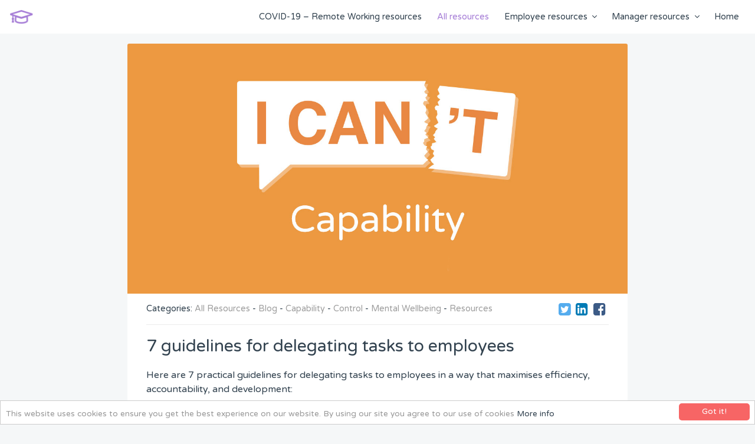

--- FILE ---
content_type: text/html; charset=UTF-8
request_url: https://academy.wethrive.net/free-resources/7-guidelines-delegating-tasks-employees/
body_size: 9757
content:
<!doctype html>

<!--[if lt IE 7]><html lang="en-GB" class="no-js lt-ie9 lt-ie8 lt-ie7"><![endif]-->
<!--[if (IE 7)&!(IEMobile)]><html lang="en-GB" class="no-js lt-ie9 lt-ie8"><![endif]-->
<!--[if (IE 8)&!(IEMobile)]><html lang="en-GB" class="no-js lt-ie9"><![endif]-->
<!--[if gt IE 8]><!--> <html lang="en-GB" class="no-js"><!--<![endif]-->

	<head>
		<!--Design and Build by All is Machine - allismachine.com-->
		<meta charset="utf-8">
				<meta http-equiv="X-UA-Compatible" content="IE=edge">

		<title>7 guidelines for delegating tasks to employees - WeThrive Academy</title>

				<meta name="HandheldFriendly" content="True">
		<meta name="MobileOptimized" content="320">
		<meta name="viewport" content="width=device-width, initial-scale=1"/>

		
		<link rel="apple-touch-icon" href="https://academy.wethrive.net/wp-content/themes/WeLearnTheme/build/images/apple-touch-icon.png">
		<link rel="icon" href="https://academy.wethrive.net/wp-content/themes/WeLearnTheme/favicon.png">
		<!--[if IE]>
			<link rel="shortcut icon" href="https://academy.wethrive.net/wp-content/themes/WeLearnTheme/favicon.ico">
		<![endif]-->
				<meta name="msapplication-TileColor" content="#f01d4f">
		<meta name="msapplication-TileImage" content="https://academy.wethrive.net/wp-content/themes/WeLearnTheme/build/images/win8-tile-icon.png">
        <meta name="theme-color" content="#121212">

		<link rel="pingback" href="https://academy.wethrive.net/xmlrpc.php">

		<meta name='robots' content='index, follow, max-image-preview:large, max-snippet:-1, max-video-preview:-1' />

	<!-- This site is optimized with the Yoast SEO plugin v23.0 - https://yoast.com/wordpress/plugins/seo/ -->
	<meta name="description" content="7 guidelines for delegating tasks to employees - All Resources, Blog, Capability, Control, Mental Wellbeing, Resources - Here are 7 practical guidelines for delegating tasks to employees in a way that maximises efficiency, accountability, and development: 1. Clarify the" />
	<link rel="canonical" href="https://academy.wethrive.net/free-resources/7-guidelines-delegating-tasks-employees/" />
	<meta property="og:locale" content="en_GB" />
	<meta property="og:type" content="article" />
	<meta property="og:title" content="7 guidelines for delegating tasks to employees - WeThrive Academy" />
	<meta property="og:description" content="7 guidelines for delegating tasks to employees - All Resources, Blog, Capability, Control, Mental Wellbeing, Resources - Here are 7 practical guidelines for delegating tasks to employees in a way that maximises efficiency, accountability, and development: 1. Clarify the" />
	<meta property="og:url" content="https://academy.wethrive.net/free-resources/7-guidelines-delegating-tasks-employees/" />
	<meta property="og:site_name" content="WeThrive Academy" />
	<meta property="article:publisher" content="https://www.facebook.com/wethriveapp/" />
	<meta property="article:published_time" content="2018-02-13T13:58:01+00:00" />
	<meta property="article:modified_time" content="2025-10-15T11:11:05+00:00" />
	<meta property="og:image" content="https://academy.wethrive.net/wp-content/uploads/2020/03/Capability2.jpg" />
	<meta property="og:image:width" content="1356" />
	<meta property="og:image:height" content="853" />
	<meta property="og:image:type" content="image/jpeg" />
	<meta name="author" content="Piers Bishop" />
	<meta name="twitter:card" content="summary_large_image" />
	<meta name="twitter:creator" content="@wethriveapp" />
	<meta name="twitter:site" content="@wethriveapp" />
	<meta name="twitter:label1" content="Written by" />
	<meta name="twitter:data1" content="Piers Bishop" />
	<meta name="twitter:label2" content="Estimated reading time" />
	<meta name="twitter:data2" content="1 minute" />
	<script type="application/ld+json" class="yoast-schema-graph">{"@context":"https://schema.org","@graph":[{"@type":"WebPage","@id":"https://academy.wethrive.net/free-resources/7-guidelines-delegating-tasks-employees/","url":"https://academy.wethrive.net/free-resources/7-guidelines-delegating-tasks-employees/","name":"7 guidelines for delegating tasks to employees - WeThrive Academy","isPartOf":{"@id":"https://academy.wethrive.net/#website"},"primaryImageOfPage":{"@id":"https://academy.wethrive.net/free-resources/7-guidelines-delegating-tasks-employees/#primaryimage"},"image":{"@id":"https://academy.wethrive.net/free-resources/7-guidelines-delegating-tasks-employees/#primaryimage"},"thumbnailUrl":"https://academy.wethrive.net/wp-content/uploads/2020/03/Capability2.jpg","datePublished":"2018-02-13T13:58:01+00:00","dateModified":"2025-10-15T11:11:05+00:00","author":{"@id":"https://academy.wethrive.net/#/schema/person/acbffdd335cc35dcff6be3e97fb9a4a6"},"description":"7 guidelines for delegating tasks to employees - All Resources, Blog, Capability, Control, Mental Wellbeing, Resources - Here are 7 practical guidelines for delegating tasks to employees in a way that maximises efficiency, accountability, and development: 1. Clarify the","breadcrumb":{"@id":"https://academy.wethrive.net/free-resources/7-guidelines-delegating-tasks-employees/#breadcrumb"},"inLanguage":"en-GB","potentialAction":[{"@type":"ReadAction","target":["https://academy.wethrive.net/free-resources/7-guidelines-delegating-tasks-employees/"]}]},{"@type":"ImageObject","inLanguage":"en-GB","@id":"https://academy.wethrive.net/free-resources/7-guidelines-delegating-tasks-employees/#primaryimage","url":"https://academy.wethrive.net/wp-content/uploads/2020/03/Capability2.jpg","contentUrl":"https://academy.wethrive.net/wp-content/uploads/2020/03/Capability2.jpg","width":1356,"height":853},{"@type":"BreadcrumbList","@id":"https://academy.wethrive.net/free-resources/7-guidelines-delegating-tasks-employees/#breadcrumb","itemListElement":[{"@type":"ListItem","position":1,"name":"Home","item":"https://academy.wethrive.net/"},{"@type":"ListItem","position":2,"name":"7 guidelines for delegating tasks to employees"}]},{"@type":"WebSite","@id":"https://academy.wethrive.net/#website","url":"https://academy.wethrive.net/","name":"WeThrive Academy","description":"Happier People. Better Results","potentialAction":[{"@type":"SearchAction","target":{"@type":"EntryPoint","urlTemplate":"https://academy.wethrive.net/?s={search_term_string}"},"query-input":"required name=search_term_string"}],"inLanguage":"en-GB"},{"@type":"Person","@id":"https://academy.wethrive.net/#/schema/person/acbffdd335cc35dcff6be3e97fb9a4a6","name":"Piers Bishop","url":"https://academy.wethrive.net/author/piersb/"}]}</script>
	<!-- / Yoast SEO plugin. -->


<link rel='dns-prefetch' href='//ajax.googleapis.com' />
<link rel='dns-prefetch' href='//js.stripe.com' />
<link rel='dns-prefetch' href='//checkout.stripe.com' />
<link rel="alternate" type="application/rss+xml" title="WeThrive Academy &raquo; Feed" href="https://academy.wethrive.net/feed/" />
<link rel="alternate" type="application/rss+xml" title="WeThrive Academy &raquo; Comments Feed" href="https://academy.wethrive.net/comments/feed/" />
<link rel="alternate" type="application/rss+xml" title="WeThrive Academy &raquo; 7 guidelines for delegating tasks to employees Comments Feed" href="https://academy.wethrive.net/free-resources/7-guidelines-delegating-tasks-employees/feed/" />
<link rel='stylesheet' id='wp-block-library-css' href='https://academy.wethrive.net/wp-includes/css/dist/block-library/style.min.css' type='text/css' media='all' />
<style id='classic-theme-styles-inline-css' type='text/css'>
/*! This file is auto-generated */
.wp-block-button__link{color:#fff;background-color:#32373c;border-radius:9999px;box-shadow:none;text-decoration:none;padding:calc(.667em + 2px) calc(1.333em + 2px);font-size:1.125em}.wp-block-file__button{background:#32373c;color:#fff;text-decoration:none}
</style>
<style id='global-styles-inline-css' type='text/css'>
body{--wp--preset--color--black: #000000;--wp--preset--color--cyan-bluish-gray: #abb8c3;--wp--preset--color--white: #ffffff;--wp--preset--color--pale-pink: #f78da7;--wp--preset--color--vivid-red: #cf2e2e;--wp--preset--color--luminous-vivid-orange: #ff6900;--wp--preset--color--luminous-vivid-amber: #fcb900;--wp--preset--color--light-green-cyan: #7bdcb5;--wp--preset--color--vivid-green-cyan: #00d084;--wp--preset--color--pale-cyan-blue: #8ed1fc;--wp--preset--color--vivid-cyan-blue: #0693e3;--wp--preset--color--vivid-purple: #9b51e0;--wp--preset--gradient--vivid-cyan-blue-to-vivid-purple: linear-gradient(135deg,rgba(6,147,227,1) 0%,rgb(155,81,224) 100%);--wp--preset--gradient--light-green-cyan-to-vivid-green-cyan: linear-gradient(135deg,rgb(122,220,180) 0%,rgb(0,208,130) 100%);--wp--preset--gradient--luminous-vivid-amber-to-luminous-vivid-orange: linear-gradient(135deg,rgba(252,185,0,1) 0%,rgba(255,105,0,1) 100%);--wp--preset--gradient--luminous-vivid-orange-to-vivid-red: linear-gradient(135deg,rgba(255,105,0,1) 0%,rgb(207,46,46) 100%);--wp--preset--gradient--very-light-gray-to-cyan-bluish-gray: linear-gradient(135deg,rgb(238,238,238) 0%,rgb(169,184,195) 100%);--wp--preset--gradient--cool-to-warm-spectrum: linear-gradient(135deg,rgb(74,234,220) 0%,rgb(151,120,209) 20%,rgb(207,42,186) 40%,rgb(238,44,130) 60%,rgb(251,105,98) 80%,rgb(254,248,76) 100%);--wp--preset--gradient--blush-light-purple: linear-gradient(135deg,rgb(255,206,236) 0%,rgb(152,150,240) 100%);--wp--preset--gradient--blush-bordeaux: linear-gradient(135deg,rgb(254,205,165) 0%,rgb(254,45,45) 50%,rgb(107,0,62) 100%);--wp--preset--gradient--luminous-dusk: linear-gradient(135deg,rgb(255,203,112) 0%,rgb(199,81,192) 50%,rgb(65,88,208) 100%);--wp--preset--gradient--pale-ocean: linear-gradient(135deg,rgb(255,245,203) 0%,rgb(182,227,212) 50%,rgb(51,167,181) 100%);--wp--preset--gradient--electric-grass: linear-gradient(135deg,rgb(202,248,128) 0%,rgb(113,206,126) 100%);--wp--preset--gradient--midnight: linear-gradient(135deg,rgb(2,3,129) 0%,rgb(40,116,252) 100%);--wp--preset--font-size--small: 13px;--wp--preset--font-size--medium: 20px;--wp--preset--font-size--large: 36px;--wp--preset--font-size--x-large: 42px;--wp--preset--spacing--20: 0.44rem;--wp--preset--spacing--30: 0.67rem;--wp--preset--spacing--40: 1rem;--wp--preset--spacing--50: 1.5rem;--wp--preset--spacing--60: 2.25rem;--wp--preset--spacing--70: 3.38rem;--wp--preset--spacing--80: 5.06rem;--wp--preset--shadow--natural: 6px 6px 9px rgba(0, 0, 0, 0.2);--wp--preset--shadow--deep: 12px 12px 50px rgba(0, 0, 0, 0.4);--wp--preset--shadow--sharp: 6px 6px 0px rgba(0, 0, 0, 0.2);--wp--preset--shadow--outlined: 6px 6px 0px -3px rgba(255, 255, 255, 1), 6px 6px rgba(0, 0, 0, 1);--wp--preset--shadow--crisp: 6px 6px 0px rgba(0, 0, 0, 1);}:where(.is-layout-flex){gap: 0.5em;}:where(.is-layout-grid){gap: 0.5em;}body .is-layout-flex{display: flex;}body .is-layout-flex{flex-wrap: wrap;align-items: center;}body .is-layout-flex > *{margin: 0;}body .is-layout-grid{display: grid;}body .is-layout-grid > *{margin: 0;}:where(.wp-block-columns.is-layout-flex){gap: 2em;}:where(.wp-block-columns.is-layout-grid){gap: 2em;}:where(.wp-block-post-template.is-layout-flex){gap: 1.25em;}:where(.wp-block-post-template.is-layout-grid){gap: 1.25em;}.has-black-color{color: var(--wp--preset--color--black) !important;}.has-cyan-bluish-gray-color{color: var(--wp--preset--color--cyan-bluish-gray) !important;}.has-white-color{color: var(--wp--preset--color--white) !important;}.has-pale-pink-color{color: var(--wp--preset--color--pale-pink) !important;}.has-vivid-red-color{color: var(--wp--preset--color--vivid-red) !important;}.has-luminous-vivid-orange-color{color: var(--wp--preset--color--luminous-vivid-orange) !important;}.has-luminous-vivid-amber-color{color: var(--wp--preset--color--luminous-vivid-amber) !important;}.has-light-green-cyan-color{color: var(--wp--preset--color--light-green-cyan) !important;}.has-vivid-green-cyan-color{color: var(--wp--preset--color--vivid-green-cyan) !important;}.has-pale-cyan-blue-color{color: var(--wp--preset--color--pale-cyan-blue) !important;}.has-vivid-cyan-blue-color{color: var(--wp--preset--color--vivid-cyan-blue) !important;}.has-vivid-purple-color{color: var(--wp--preset--color--vivid-purple) !important;}.has-black-background-color{background-color: var(--wp--preset--color--black) !important;}.has-cyan-bluish-gray-background-color{background-color: var(--wp--preset--color--cyan-bluish-gray) !important;}.has-white-background-color{background-color: var(--wp--preset--color--white) !important;}.has-pale-pink-background-color{background-color: var(--wp--preset--color--pale-pink) !important;}.has-vivid-red-background-color{background-color: var(--wp--preset--color--vivid-red) !important;}.has-luminous-vivid-orange-background-color{background-color: var(--wp--preset--color--luminous-vivid-orange) !important;}.has-luminous-vivid-amber-background-color{background-color: var(--wp--preset--color--luminous-vivid-amber) !important;}.has-light-green-cyan-background-color{background-color: var(--wp--preset--color--light-green-cyan) !important;}.has-vivid-green-cyan-background-color{background-color: var(--wp--preset--color--vivid-green-cyan) !important;}.has-pale-cyan-blue-background-color{background-color: var(--wp--preset--color--pale-cyan-blue) !important;}.has-vivid-cyan-blue-background-color{background-color: var(--wp--preset--color--vivid-cyan-blue) !important;}.has-vivid-purple-background-color{background-color: var(--wp--preset--color--vivid-purple) !important;}.has-black-border-color{border-color: var(--wp--preset--color--black) !important;}.has-cyan-bluish-gray-border-color{border-color: var(--wp--preset--color--cyan-bluish-gray) !important;}.has-white-border-color{border-color: var(--wp--preset--color--white) !important;}.has-pale-pink-border-color{border-color: var(--wp--preset--color--pale-pink) !important;}.has-vivid-red-border-color{border-color: var(--wp--preset--color--vivid-red) !important;}.has-luminous-vivid-orange-border-color{border-color: var(--wp--preset--color--luminous-vivid-orange) !important;}.has-luminous-vivid-amber-border-color{border-color: var(--wp--preset--color--luminous-vivid-amber) !important;}.has-light-green-cyan-border-color{border-color: var(--wp--preset--color--light-green-cyan) !important;}.has-vivid-green-cyan-border-color{border-color: var(--wp--preset--color--vivid-green-cyan) !important;}.has-pale-cyan-blue-border-color{border-color: var(--wp--preset--color--pale-cyan-blue) !important;}.has-vivid-cyan-blue-border-color{border-color: var(--wp--preset--color--vivid-cyan-blue) !important;}.has-vivid-purple-border-color{border-color: var(--wp--preset--color--vivid-purple) !important;}.has-vivid-cyan-blue-to-vivid-purple-gradient-background{background: var(--wp--preset--gradient--vivid-cyan-blue-to-vivid-purple) !important;}.has-light-green-cyan-to-vivid-green-cyan-gradient-background{background: var(--wp--preset--gradient--light-green-cyan-to-vivid-green-cyan) !important;}.has-luminous-vivid-amber-to-luminous-vivid-orange-gradient-background{background: var(--wp--preset--gradient--luminous-vivid-amber-to-luminous-vivid-orange) !important;}.has-luminous-vivid-orange-to-vivid-red-gradient-background{background: var(--wp--preset--gradient--luminous-vivid-orange-to-vivid-red) !important;}.has-very-light-gray-to-cyan-bluish-gray-gradient-background{background: var(--wp--preset--gradient--very-light-gray-to-cyan-bluish-gray) !important;}.has-cool-to-warm-spectrum-gradient-background{background: var(--wp--preset--gradient--cool-to-warm-spectrum) !important;}.has-blush-light-purple-gradient-background{background: var(--wp--preset--gradient--blush-light-purple) !important;}.has-blush-bordeaux-gradient-background{background: var(--wp--preset--gradient--blush-bordeaux) !important;}.has-luminous-dusk-gradient-background{background: var(--wp--preset--gradient--luminous-dusk) !important;}.has-pale-ocean-gradient-background{background: var(--wp--preset--gradient--pale-ocean) !important;}.has-electric-grass-gradient-background{background: var(--wp--preset--gradient--electric-grass) !important;}.has-midnight-gradient-background{background: var(--wp--preset--gradient--midnight) !important;}.has-small-font-size{font-size: var(--wp--preset--font-size--small) !important;}.has-medium-font-size{font-size: var(--wp--preset--font-size--medium) !important;}.has-large-font-size{font-size: var(--wp--preset--font-size--large) !important;}.has-x-large-font-size{font-size: var(--wp--preset--font-size--x-large) !important;}
.wp-block-navigation a:where(:not(.wp-element-button)){color: inherit;}
:where(.wp-block-post-template.is-layout-flex){gap: 1.25em;}:where(.wp-block-post-template.is-layout-grid){gap: 1.25em;}
:where(.wp-block-columns.is-layout-flex){gap: 2em;}:where(.wp-block-columns.is-layout-grid){gap: 2em;}
.wp-block-pullquote{font-size: 1.5em;line-height: 1.6;}
</style>
<link rel='stylesheet' id='contact-form-7-css' href='https://academy.wethrive.net/wp-content/plugins/contact-form-7/includes/css/styles.css' type='text/css' media='all' />
<link rel='stylesheet' id='aim-stylesheet-css' href='https://academy.wethrive.net/wp-content/themes/WeLearnTheme/build/css/style.css' type='text/css' media='all' />
<!--[if lt IE 9]>
<link rel='stylesheet' id='aim-ie-only-css' href='https://academy.wethrive.net/wp-content/themes/WeLearnTheme/build/css/ie.css' type='text/css' media='all' />
<![endif]-->
<script type="text/javascript" src="https://ajax.googleapis.com/ajax/libs/jquery/3.1.0/jquery.min.js" id="jquery-js"></script>
<script type="text/javascript" src="https://js.stripe.com/v2/" id="stripe-js-js"></script>
<script type="text/javascript" src="https://checkout.stripe.com/checkout.js" id="stripe-checkout-js"></script>
<script type="text/javascript" src="https://academy.wethrive.net/wp-content/themes/WeLearnTheme/build/js/libs/modernizr.custom.min.js" id="bones-modernizr-js"></script>
<link rel="https://api.w.org/" href="https://academy.wethrive.net/wp-json/" /><link rel="alternate" type="application/json" href="https://academy.wethrive.net/wp-json/wp/v2/posts/1080" /><link rel='shortlink' href='https://academy.wethrive.net/?p=1080' />
<link rel="alternate" type="application/json+oembed" href="https://academy.wethrive.net/wp-json/oembed/1.0/embed?url=https%3A%2F%2Facademy.wethrive.net%2Ffree-resources%2F7-guidelines-delegating-tasks-employees%2F" />
<link rel="alternate" type="text/xml+oembed" href="https://academy.wethrive.net/wp-json/oembed/1.0/embed?url=https%3A%2F%2Facademy.wethrive.net%2Ffree-resources%2F7-guidelines-delegating-tasks-employees%2F&#038;format=xml" />
<!-- start Simple Custom CSS and JS -->
<style type="text/css">
.logo img, .logo svg {
  width:40px;
  height:auto;
}

</style>
<!-- end Simple Custom CSS and JS -->
		<script src="https://use.fontawesome.com/03e6d883dc.js"></script>
		
		<!-- Begin Cookie Consent plugin by Silktide - http://silktide.com/cookieconsent -->
		<script type="text/javascript">
		    window.cookieconsent_options = {"message":"This website uses cookies to ensure you get the best experience on our website. By using our site you agree to our use of cookies","dismiss":"Got it!","learnMore":"More info","link":"http://academy.wethrive.com/legal-cookies-privacy","theme":"light-bottom"};
		</script>

		<script type="text/javascript" src="//cdnjs.cloudflare.com/ajax/libs/cookieconsent2/1.0.10/cookieconsent.min.js"></script>
		<!-- End Cookie Consent plugin -->
		

	</head>

	<body class="post-template-default single single-post postid-1080 single-format-standard" itemscope itemtype="http://schema.org/WebPage">
	<div id="fb-root"></div>
	<script>(function(d, s, id) {
	  var js, fjs = d.getElementsByTagName(s)[0];
	  if (d.getElementById(id)) return;
	  js = d.createElement(s); js.id = id;
	  js.src = "//connect.facebook.net/en_GB/sdk.js#xfbml=1&version=v2.8";
	  fjs.parentNode.insertBefore(js, fjs);
	}(document, 'script', 'facebook-jssdk'));</script>

		<div id="menu" class="menu slideout-menu nav-offscreen nav">
			<div class="close-button">
				<a href="" class="close"></a>
			</div>
			<nav role="navigation" itemscope itemtype="http://schema.org/SiteNavigationElement">
				<ul id="menu-main-menu" class="nav top-nav cf"><li id="menu-item-3858" class="menu-item menu-item-type-taxonomy menu-item-object-category menu-item-3858"><a href="https://academy.wethrive.net/remote-working-during-covid-19-crisis/">COVID-19 &#8211; Remote Working resources</a></li>
<li id="menu-item-3814" class="menu-item menu-item-type-taxonomy menu-item-object-category current-post-ancestor current-menu-parent current-post-parent menu-item-3814"><a href="https://academy.wethrive.net/free-resources/">All resources</a></li>
<li id="menu-item-3798" class="menu-item menu-item-type-taxonomy menu-item-object-category current-post-ancestor menu-item-has-children menu-item-3798"><a href="https://academy.wethrive.net/employee-resources/">Employee resources</a>
<ul class="sub-menu">
	<li id="menu-item-3818" class="menu-item menu-item-type-taxonomy menu-item-object-category menu-item-3818"><a href="https://academy.wethrive.net/employee-resources/developing-your-role/">Developing your role</a></li>
	<li id="menu-item-3807" class="menu-item menu-item-type-taxonomy menu-item-object-category menu-item-3807"><a href="https://academy.wethrive.net/employee-resources/getting-on-with-others/">Getting on with others</a></li>
	<li id="menu-item-3819" class="menu-item menu-item-type-taxonomy menu-item-object-category menu-item-3819"><a href="https://academy.wethrive.net/employee-resources/succeeding-at-work/">Succeeding at work</a></li>
	<li id="menu-item-3802" class="menu-item menu-item-type-taxonomy menu-item-object-category menu-item-3802"><a href="https://academy.wethrive.net/employee-resources/time-management/">Time management</a></li>
	<li id="menu-item-3816" class="menu-item menu-item-type-taxonomy menu-item-object-category current-post-ancestor current-menu-parent current-post-parent menu-item-3816"><a href="https://academy.wethrive.net/employee-resources/wellbeing/">Mental Wellbeing</a></li>
</ul>
</li>
<li id="menu-item-3799" class="menu-item menu-item-type-taxonomy menu-item-object-category menu-item-has-children menu-item-3799"><a href="https://academy.wethrive.net/manager-resources/">Manager resources</a>
<ul class="sub-menu">
	<li id="menu-item-3800" class="menu-item menu-item-type-taxonomy menu-item-object-category menu-item-3800"><a href="https://academy.wethrive.net/manager-resources/communicating/">Communicating</a></li>
	<li id="menu-item-3809" class="menu-item menu-item-type-taxonomy menu-item-object-category menu-item-3809"><a href="https://academy.wethrive.net/manager-resources/employee-needs/">Employee needs</a></li>
	<li id="menu-item-3804" class="menu-item menu-item-type-taxonomy menu-item-object-category menu-item-3804"><a href="https://academy.wethrive.net/manager-resources/engagement/">Engagement</a></li>
	<li id="menu-item-3817" class="menu-item menu-item-type-taxonomy menu-item-object-category menu-item-3817"><a href="https://academy.wethrive.net/manager-resources/leadership/">Leadership</a></li>
	<li id="menu-item-3803" class="menu-item menu-item-type-taxonomy menu-item-object-category menu-item-3803"><a href="https://academy.wethrive.net/manager-resources/motivating-employees/">Motivation</a></li>
	<li id="menu-item-3801" class="menu-item menu-item-type-taxonomy menu-item-object-category menu-item-3801"><a href="https://academy.wethrive.net/manager-resources/recognition/">Recognition</a></li>
	<li id="menu-item-3810" class="menu-item menu-item-type-taxonomy menu-item-object-category menu-item-3810"><a href="https://academy.wethrive.net/manager-resources/staff-development/">Staff Development</a></li>
	<li id="menu-item-3815" class="menu-item menu-item-type-taxonomy menu-item-object-category menu-item-3815"><a href="https://academy.wethrive.net/manager-resources/stress-management/">Stress Management</a></li>
	<li id="menu-item-3805" class="menu-item menu-item-type-taxonomy menu-item-object-category menu-item-3805"><a href="https://academy.wethrive.net/manager-resources/teamwork/">Teamwork</a></li>
</ul>
</li>
<li id="menu-item-7" class="menu-item menu-item-type-post_type menu-item-object-page menu-item-home menu-item-7"><a href="https://academy.wethrive.net/">Home</a></li>
</ul>
			</nav>
		</div>

		<div id="panel" class="panel container wrap slideout-panel">

			<header class="header" role="banner" itemscope itemtype="http://schema.org/SiteHeader">

				<div class="masthead container">
					<div class="header__logo">
						<a href="https://academy.wethrive.net" class="logo">
							<img src="https://academy.wethrive.net/wp-content/themes/WeLearnTheme/build/images/academy-logo-icon.png" alt="WeLearn">
						</a>
					</div>

					<!--main nav-->
					<div class="menu desktop-menu nav">
						<nav role="navigation" itemscope itemtype="http://schema.org/SiteNavigationElement">
							<ul id="menu-main-menu-1" class="nav top-nav"><li class="menu-item menu-item-type-taxonomy menu-item-object-category menu-item-3858"><a href="https://academy.wethrive.net/remote-working-during-covid-19-crisis/">COVID-19 &#8211; Remote Working resources</a></li>
<li class="menu-item menu-item-type-taxonomy menu-item-object-category current-post-ancestor current-menu-parent current-post-parent menu-item-3814"><a href="https://academy.wethrive.net/free-resources/">All resources</a></li>
<li class="menu-item menu-item-type-taxonomy menu-item-object-category current-post-ancestor menu-item-has-children menu-item-3798"><a href="https://academy.wethrive.net/employee-resources/">Employee resources</a>
<ul class="sub-menu">
	<li class="menu-item menu-item-type-taxonomy menu-item-object-category menu-item-3818"><a href="https://academy.wethrive.net/employee-resources/developing-your-role/">Developing your role</a></li>
	<li class="menu-item menu-item-type-taxonomy menu-item-object-category menu-item-3807"><a href="https://academy.wethrive.net/employee-resources/getting-on-with-others/">Getting on with others</a></li>
	<li class="menu-item menu-item-type-taxonomy menu-item-object-category menu-item-3819"><a href="https://academy.wethrive.net/employee-resources/succeeding-at-work/">Succeeding at work</a></li>
	<li class="menu-item menu-item-type-taxonomy menu-item-object-category menu-item-3802"><a href="https://academy.wethrive.net/employee-resources/time-management/">Time management</a></li>
	<li class="menu-item menu-item-type-taxonomy menu-item-object-category current-post-ancestor current-menu-parent current-post-parent menu-item-3816"><a href="https://academy.wethrive.net/employee-resources/wellbeing/">Mental Wellbeing</a></li>
</ul>
</li>
<li class="menu-item menu-item-type-taxonomy menu-item-object-category menu-item-has-children menu-item-3799"><a href="https://academy.wethrive.net/manager-resources/">Manager resources</a>
<ul class="sub-menu">
	<li class="menu-item menu-item-type-taxonomy menu-item-object-category menu-item-3800"><a href="https://academy.wethrive.net/manager-resources/communicating/">Communicating</a></li>
	<li class="menu-item menu-item-type-taxonomy menu-item-object-category menu-item-3809"><a href="https://academy.wethrive.net/manager-resources/employee-needs/">Employee needs</a></li>
	<li class="menu-item menu-item-type-taxonomy menu-item-object-category menu-item-3804"><a href="https://academy.wethrive.net/manager-resources/engagement/">Engagement</a></li>
	<li class="menu-item menu-item-type-taxonomy menu-item-object-category menu-item-3817"><a href="https://academy.wethrive.net/manager-resources/leadership/">Leadership</a></li>
	<li class="menu-item menu-item-type-taxonomy menu-item-object-category menu-item-3803"><a href="https://academy.wethrive.net/manager-resources/motivating-employees/">Motivation</a></li>
	<li class="menu-item menu-item-type-taxonomy menu-item-object-category menu-item-3801"><a href="https://academy.wethrive.net/manager-resources/recognition/">Recognition</a></li>
	<li class="menu-item menu-item-type-taxonomy menu-item-object-category menu-item-3810"><a href="https://academy.wethrive.net/manager-resources/staff-development/">Staff Development</a></li>
	<li class="menu-item menu-item-type-taxonomy menu-item-object-category menu-item-3815"><a href="https://academy.wethrive.net/manager-resources/stress-management/">Stress Management</a></li>
	<li class="menu-item menu-item-type-taxonomy menu-item-object-category menu-item-3805"><a href="https://academy.wethrive.net/manager-resources/teamwork/">Teamwork</a></li>
</ul>
</li>
<li class="menu-item menu-item-type-post_type menu-item-object-page menu-item-home menu-item-7"><a href="https://academy.wethrive.net/">Home</a></li>
</ul>
						</nav>
					</div>
					<div class="header__icon align-right hamburger toggle-button">
						<div class="bar"></div>
						<div class="bar"></div>
						<div class="bar"></div>
					</div>
				</div>

			</header>
	<div class="academy-article container content">

		<main id="main" role="main" class="section container--narrow row">
			
								
				<section class="academy-article__wrapper">
			
					
<article id="post-1080" class="post-1080 post type-post status-publish format-standard has-post-thumbnail hentry category-free-resources category-blog category-capability category-control category-wellbeing category-resources tag-delegation tag-mental-health tag-stress tag-well-being">

  
      <div class="academy-article__image four-three-ratio">
      <div class="content image--cover"
           style="background-image:url('https://academy.wethrive.net/wp-content/uploads/2020/03/Capability2.jpg')"
           data-rjs="2"></div>
    </div>
  
  <section class="academy-article__container academy-article__content">
    <aside class="row academy-article__meta vcard">
      <div class="academy-article__category">
        Categories:
        <a href="https://academy.wethrive.net/free-resources/" title="View all posts in All Resources">All Resources</a> - <a href="https://academy.wethrive.net/all-content-types/blog/" title="View all posts in Blog">Blog</a> - <a href="https://academy.wethrive.net/capability/" title="View all posts in Capability">Capability</a> - <a href="https://academy.wethrive.net/confidence/control/" title="View all posts in Control">Control</a> - <a href="https://academy.wethrive.net/employee-resources/wellbeing/" title="View all posts in Mental Wellbeing">Mental Wellbeing</a> - <a href="https://academy.wethrive.net/capability/resources/" title="View all posts in Resources">Resources</a>      </div>

      <div class="social-share academy-article__share">
                <a class="social-icon twitter"
           href="https://twitter.com/intent/tweet?text=7%20guidelines%20for%20delegating%20tasks%20to%20employees&#038;url=https%3A%2F%2Facademy.wethrive.net%2Ffree-resources%2F7-guidelines-delegating-tasks-employees%2F&#038;via=wethriveapp"
           title="Tweet this"
           target="_blank" rel="noopener"></a>

        <a class="social-icon linkedin"
           href="https://www.linkedin.com/sharing/share-offsite/?url=https%3A%2F%2Facademy.wethrive.net%2Ffree-resources%2F7-guidelines-delegating-tasks-employees%2F"
           title="Share on LinkedIn"
           target="_blank" rel="noopener"></a>

        <a class="social-icon facebook"
           href="https://www.facebook.com/sharer/sharer.php?u=https%3A%2F%2Facademy.wethrive.net%2Ffree-resources%2F7-guidelines-delegating-tasks-employees%2F"
           title="Share on Facebook"
           target="_blank" rel="noopener"></a>
      </div>
    </aside>

    <header class="academy-article__title">
      <h1>7 guidelines for delegating tasks to employees</h1>
    </header>

    <div class="academy-article__body" itemprop="articleBody">
      <p>Here are 7 practical guidelines for delegating tasks to employees in a way that maximises efficiency, accountability, and development:</p>
<ol>
<li><strong data-start="187" data-end="213">1. Clarify the objective:</strong> Explain what needs to be done and why it matters.</li>
<li><strong data-start="268" data-end="294">2. Match tasks to skills:</strong> Assign work based on strengths and development goals.</li>
<li><strong data-start="353" data-end="389">3. Define authority and boundaries:</strong> Specify what decisions can be made independently.</li>
<li><strong data-start="444" data-end="478">4. Provide resources and support:</strong> Ensure employees have the tools, information, and guidance needed.</li>
<li><strong data-start="550" data-end="574">5. Set clear deadlines:</strong> Communicate timelines and milestones for completion.</li>
<li><strong data-start="632" data-end="674">6. Monitor progress and provide feedback:</strong> Check in periodically and offer constructive guidance.</li>
<li><strong data-start="734" data-end="767">7. Recognise and reward success:</strong> Acknowledge achievements to reinforce accountability and motivation.</li>
</ol>

      <div class="download-media">
              </div>

      <div class="academy-article__author">
                  <span class="posted-by">Content by WeThrive [2 min read]</span>
              </div>
    </div>
  </section>
</article>

				
								
				</section>


				<aside>

				  
				  				        <section class="post-group">
				          <div class="container--narrow category__title">
				            <div class="category__header center"><h3>You might also like...</h3></div>
				          </div>
				          <div class="related-posts post__listing post__listing--grid clearfix">
				            
<article class="post-4669 post type-post status-publish format-standard has-post-thumbnail hentry category-all-content-types category-free-resources category-blog category-employee-resources category-mental-health category-wellbeing tag-anxiety tag-stress tag-wellbeing">
  <a href="https://academy.wethrive.net/free-resources/recognising-managing-stress/" rel="bookmark">

    <div class="author_label">
      WeThrive [8 min read]    </div>

    <img width="400" height="250" src="https://academy.wethrive.net/wp-content/uploads/2021/11/wellbeing-wheel-graphics-01-400x250.png" class="attachment-thumbnail size-thumbnail wp-post-image" alt="" loading="lazy" decoding="async" />
    <div class="post__summary">
      <header class="entry-header">
        <h3 class="entry-title">Recognising and managing stress</h3>
      </header>

      <div class="entry-content">
        <p>
          Stress is our body’s natural response to real or perceived threats. Stress can lead to your body activating its...        </p>
      </div>

      
      <footer class="entry-footer">
                  <div class="category__name cat_mentalhealth">
            <p>Mental Health</p>
          </div>
        
                  <div class="content__type cat_mentalhealth">
            <span class="content__type--icon"></span>
          </div>
              </footer>
    </div>

  </a>
</article>

<article class="post-4648 post type-post status-publish format-standard has-post-thumbnail hentry category-all-content-types category-free-resources category-blog category-employee-resources category-mental-health category-wellbeing tag-burnout tag-mental-health tag-wellbeing">
  <a href="https://academy.wethrive.net/free-resources/beating-burnout/" rel="bookmark">

    <div class="author_label">
      WeThrive [8 min read]    </div>

    <img width="400" height="250" src="https://academy.wethrive.net/wp-content/uploads/2021/11/wellbeing-wheel-graphics-03-400x250.png" class="attachment-thumbnail size-thumbnail wp-post-image" alt="" loading="lazy" decoding="async" />
    <div class="post__summary">
      <header class="entry-header">
        <h3 class="entry-title">Beating burnout</h3>
      </header>

      <div class="entry-content">
        <p>
          Burnout is a state of exhaustion that is brought on by chronic exposure to stress. When in a state...        </p>
      </div>

      
      <footer class="entry-footer">
                  <div class="category__name cat_mentalhealth">
            <p>Mental Health</p>
          </div>
        
                  <div class="content__type cat_mentalhealth">
            <span class="content__type--icon"></span>
          </div>
              </footer>
    </div>

  </a>
</article>

<article class="post-4614 post type-post status-publish format-standard has-post-thumbnail hentry category-all-content-types category-free-resources category-blog category-employee-resources category-mental-health category-wellbeing tag-mental-health tag-rest tag-sleep tag-stress">
  <a href="https://academy.wethrive.net/free-resources/sleep-and-stress/" rel="bookmark">

    <div class="author_label">
      Headspace [8 min read]    </div>

    <img width="400" height="250" src="https://academy.wethrive.net/wp-content/uploads/2021/11/wellbeing-wheel-graphics-02-400x250.png" class="attachment-thumbnail size-thumbnail wp-post-image" alt="" loading="lazy" decoding="async" />
    <div class="post__summary">
      <header class="entry-header">
        <h3 class="entry-title">Sleep and stress</h3>
      </header>

      <div class="entry-content">
        <p>
          Sleep is essential to maintaining positive physical and mental health, but when we are stressed, it can be quite...        </p>
      </div>

      
      <footer class="entry-footer">
                  <div class="category__name cat_mentalhealth">
            <p>Mental Health</p>
          </div>
        
                  <div class="content__type cat_mentalhealth">
            <span class="content__type--icon"></span>
          </div>
              </footer>
    </div>

  </a>
</article>

<article class="post-4571 post type-post status-publish format-standard has-post-thumbnail hentry category-all-content-types category-free-resources category-blog category-employee-needs category-manager-resources category-mental-health category-stress-management tag-anxiety tag-leadership tag-mental-health tag-support">
  <a href="https://academy.wethrive.net/free-resources/8-ways-managers-can-support-employees-mental-health/" rel="bookmark">

    <div class="author_label">
      Harvard Business Review [15 min read]    </div>

    <img width="400" height="250" src="https://academy.wethrive.net/wp-content/uploads/2021/11/wellbeing-wheel-graphics-01-400x250.png" class="attachment-thumbnail size-thumbnail wp-post-image" alt="" loading="lazy" decoding="async" />
    <div class="post__summary">
      <header class="entry-header">
        <h3 class="entry-title">8 ways managers can support employees&#8217; mental health</h3>
      </header>

      <div class="entry-content">
        <p>
          Mental health issues are very common, and it is important that employers are aware of this and take steps...        </p>
      </div>

      
      <footer class="entry-footer">
                  <div class="category__name cat_mentalhealth">
            <p>Mental Health</p>
          </div>
        
                  <div class="content__type cat_mentalhealth">
            <span class="content__type--icon"></span>
          </div>
              </footer>
    </div>

  </a>
</article>

<article class="post-4565 post type-post status-publish format-standard has-post-thumbnail hentry category-all-content-types category-free-resources category-blog category-confidence category-employee-resources category-headspace category-wellbeing tag-anxiety tag-burnout tag-confidence tag-mental-health">
  <a href="https://academy.wethrive.net/free-resources/work-burnout-signs-beat/" rel="bookmark">

    <div class="author_label">
      LinkedIn [12 minutes]    </div>

    <img width="400" height="250" src="https://academy.wethrive.net/wp-content/uploads/2020/03/Confidence2-400x250.jpg" class="attachment-thumbnail size-thumbnail wp-post-image" alt="" loading="lazy" decoding="async" />
    <div class="post__summary">
      <header class="entry-header">
        <h3 class="entry-title">What is work burnout? Signs and how to beat it</h3>
      </header>

      <div class="entry-content">
        <p>
          Occupational burnout may occur when employees experience chronic levels of stress and anxiety. Read on to find out about...        </p>
      </div>

      
      <footer class="entry-footer">
                  <div class="category__name cat_space">
            <p>Headspace</p>
          </div>
        
                  <div class="content__type cat_space">
            <span class="content__type--icon"></span>
          </div>
              </footer>
    </div>

  </a>
</article>

<article class="post-4559 post type-post status-publish format-standard has-post-thumbnail hentry category-all-content-types category-free-resources category-blog category-confidence category-employee-resources category-free-from-worry category-headspace category-mental-health category-wellbeing tag-mental-health tag-wellbeing">
  <a href="https://academy.wethrive.net/free-resources/take-care-mental-health-employee/" rel="bookmark">

    <div class="author_label">
      LinkedIn [10 min read]    </div>

    <img width="400" height="250" src="https://academy.wethrive.net/wp-content/uploads/2021/11/wellbeing-wheel-graphics-01-400x250.png" class="attachment-thumbnail size-thumbnail wp-post-image" alt="" loading="lazy" decoding="async" />
    <div class="post__summary">
      <header class="entry-header">
        <h3 class="entry-title">How to take care of your mental health as an employee</h3>
      </header>

      <div class="entry-content">
        <p>
          Mental health, and maintaining your mental health, is an important issue. Work can be stressful at times, which may...        </p>
      </div>

      
      <footer class="entry-footer">
                  <div class="category__name cat_mentalhealth">
            <p>Mental Health</p>
          </div>
        
                  <div class="content__type cat_mentalhealth">
            <span class="content__type--icon"></span>
          </div>
              </footer>
    </div>

  </a>
</article>
				          </div>
				        </section>
				      
				  				            <section class="post-group">
				              <div class="recommended-listing container">
				                <div class="container--narrow category__title">
				                  <div class="category__header center"><h3><p>WeThrive recommends...</p>
</h3></div>
				                </div>
				                <div class="post__listing--grid">
				                  
<article class="post-15 post type-post status-publish format-standard has-post-thumbnail hentry category-cognitive category-leadership category-team-co-operation category-team-understanding category-teamwork category-welearn category-white-paper tag-capability tag-confidence tag-hr tag-meetings">
  <a href="https://academy.wethrive.net/welearn/four-steps-better-meetings/" rel="bookmark">

    <div class="author_label">
      WeThrive [4 min read]    </div>

    <img width="400" height="250" src="https://academy.wethrive.net/wp-content/uploads/2020/03/Cognitive2-400x250.jpg" class="attachment-thumbnail size-thumbnail wp-post-image" alt="" loading="lazy" decoding="async" />
    <div class="post__summary">
      <header class="entry-header">
        <h3 class="entry-title">Four Steps to better meetings</h3>
      </header>

      <div class="entry-content">
        <p>
          Meetings use a great deal of time in some companies, so first do a cost-benefit analysis - who will...        </p>
      </div>

      
      <footer class="entry-footer">
                  <div class="category__name cat_teamcoop">
            <p>Team Co-operation</p>
          </div>
        
                  <div class="content__type cat_teamcoop">
            <span class="content__type--icon"></span>
          </div>
              </footer>
    </div>

  </a>
</article>

<article class="post-31 post type-post status-publish format-standard has-post-thumbnail hentry category-cognitive category-communicating category-motivating-employees category-personal-performance category-team-co-operation category-team-understanding category-welearn tag-confidence tag-hr tag-whitepaper rcp-is-restricted rcp-can-access">
  <a href="https://academy.wethrive.net/welearn/the-language-of-understanding/" rel="bookmark">

    <div class="author_label">
      WeThrive [3 min read]    </div>

    <img width="400" height="250" src="https://academy.wethrive.net/wp-content/uploads/2020/03/Cognitive2-400x250.jpg" class="attachment-thumbnail size-thumbnail wp-post-image" alt="" loading="lazy" decoding="async" />
    <div class="post__summary">
      <header class="entry-header">
        <h3 class="entry-title">The language of understanding</h3>
      </header>

      <div class="entry-content">
        <p>
          The meaning in two people’s heads is never exactly the same, and it is often significantly different even when...        </p>
      </div>

      
      <footer class="entry-footer">
                  <div class="category__name cat_teamcoop">
            <p>Team Co-operation</p>
          </div>
        
                  <div class="content__type cat_teamcoop">
            <span class="content__type--icon"></span>
          </div>
              </footer>
    </div>

  </a>
</article>

<article class="post-80 post type-post status-publish format-standard has-post-thumbnail hentry category-book category-cognitive category-welearn tag-confidence tag-hr tag-leadership">
  <a href="https://academy.wethrive.net/welearn/dealing-with-distractions/" rel="bookmark">

    <div class="author_label">
      WeThrive [3 min read]    </div>

    <img width="400" height="250" src="https://academy.wethrive.net/wp-content/uploads/2020/03/Cognitive2-400x250.jpg" class="attachment-thumbnail size-thumbnail wp-post-image" alt="" loading="lazy" decoding="async" />
    <div class="post__summary">
      <header class="entry-header">
        <h3 class="entry-title">Dealing with distractions</h3>
      </header>

      <div class="entry-content">
        <p>
          We are constantly bombarded by things that demand our attention. This is a pain and makes
work harder than it...        </p>
      </div>

      
      <footer class="entry-footer">
                  <div class="category__name cat_teamcoop">
            <p>Team Co-operation</p>
          </div>
        
                  <div class="content__type cat_teamcoop">
            <span class="content__type--icon"></span>
          </div>
              </footer>
    </div>

  </a>
</article>
				                </div>
				              </div>
				            </section>
				          
				</aside>

		</main>

	</div>


			<footer class="footer" role="contentinfo">

				<div class="container--narrow">

					<div class="footer__group">
													<div id="nav_menu-2" class="widget widget_nav_menu"><h4 class="footer__title widgettitle">Useful Links</h4><div class="menu-footer-links-container"><ul id="menu-footer-links" class="menu"><li id="menu-item-69" class="menu-item menu-item-type-post_type menu-item-object-page menu-item-69"><a href="https://academy.wethrive.net/register/">Register</a></li>
<li id="menu-item-1842" class="menu-item menu-item-type-post_type menu-item-object-page menu-item-1842"><a href="https://academy.wethrive.net/contact/">Contact us</a></li>
<li id="menu-item-71" class="menu-item menu-item-type-taxonomy menu-item-object-category menu-item-71"><a href="https://academy.wethrive.net/welearn/">WeLearn Resources</a></li>
<li id="menu-item-101" class="menu-item menu-item-type-post_type menu-item-object-page menu-item-101"><a href="https://academy.wethrive.net/register/your-membership/">Your Membership</a></li>
<li id="menu-item-1824" class="menu-item menu-item-type-custom menu-item-object-custom menu-item-1824"><a href="https://wethrive.net/employee-engagement-software/">WeThrive Products</a></li>
<li id="menu-item-346" class="menu-item menu-item-type-custom menu-item-object-custom menu-item-346"><a href="https://wethrive.net/about-us/">About WeThrive</a></li>
</ul></div></div><div id="nav_menu-3" class="widget widget_nav_menu"><h4 class="footer__title widgettitle">About this site</h4><div class="menu-about-site-links-container"><ul id="menu-about-site-links" class="menu"><li id="menu-item-1823" class="menu-item menu-item-type-post_type menu-item-object-page menu-item-1823"><a href="https://academy.wethrive.net/about-welearn/">About WeThrive Academy</a></li>
<li id="menu-item-193" class="menu-item menu-item-type-custom menu-item-object-custom menu-item-193"><a href="https://wethrive.net">Visit WeThrive.net</a></li>
<li id="menu-item-617" class="menu-item menu-item-type-custom menu-item-object-custom menu-item-617"><a href="https://wethrive.net/terms-of-service/">Terms of service</a></li>
<li id="menu-item-618" class="menu-item menu-item-type-custom menu-item-object-custom menu-item-618"><a href="https://wethrive.net/legal-disclaimer/">Legal Disclaimer</a></li>
</ul></div></div><div id="text-2" class="widget widget_text"><h4 class="footer__title widgettitle">WeThrive. Happier People. Better Results</h4>			<div class="textwidget">WeThrive unifies and supports your engagement, retention, wellbeing and productivity strategies.The platform goes deeper revealing the opportunities to get your people more emotionally connected to your business. Learn more.</div>
		</div>											</div>

					<div class="footer__group footer__copyright">
						<div class="footer__logo">
							<img src="https://academy.wethrive.net/wp-content/themes/WeLearnTheme/build/images/welearn-logo-white.svg" alt="WeThrive Academy Logo">
						</div>
						<p>&copy; WeThrive Academy 2026</p>
						<p>All Rights Reserved</p>
						<p>Registered office 44-46 Old Steine, Brighton, East Sussex, BN1 1NH. Company no. 08265292.</p>
						<p>Website design and build by <a href="http://allismachine.com" title="website design by allismachine.com" target="_blank">all is machine</a></p>

					</div>

				</div>

			</footer>

		</div><!-- end of Panel see header for opening-->

		<script type="text/javascript" src="https://academy.wethrive.net/wp-content/plugins/contact-form-7/includes/swv/js/index.js" id="swv-js"></script>
<script type="text/javascript" id="contact-form-7-js-extra">
/* <![CDATA[ */
var wpcf7 = {"api":{"root":"https:\/\/academy.wethrive.net\/wp-json\/","namespace":"contact-form-7\/v1"}};
/* ]]> */
</script>
<script type="text/javascript" src="https://academy.wethrive.net/wp-content/plugins/contact-form-7/includes/js/index.js" id="contact-form-7-js"></script>
<script type="text/javascript" src="https://academy.wethrive.net/wp-content/themes/WeLearnTheme/build/js/slideout.min.js" id="slideout-js-js"></script>
<script type="text/javascript" src="https://academy.wethrive.net/wp-content/themes/WeLearnTheme/build/js/retina.min.js" id="retina-js-js"></script>
<script type="text/javascript" src="https://academy.wethrive.net/wp-content/themes/WeLearnTheme/build/js/scripts.js" id="aim-js-js"></script>

		<!--G analytics -->
		<script>
		  (function(i,s,o,g,r,a,m){i['GoogleAnalyticsObject']=r;i[r]=i[r]||function(){
		  (i[r].q=i[r].q||[]).push(arguments)},i[r].l=1*new Date();a=s.createElement(o),
		  m=s.getElementsByTagName(o)[0];a.async=1;a.src=g;m.parentNode.insertBefore(a,m)
		  })(window,document,'script','https://www.google-analytics.com/analytics.js','ga');

		  ga('create', 'UA-91340644-1', 'auto');
		  ga('send', 'pageview');

		</script>
		<script type="text/javascript">
		piAId = '303271';
		piCId = '1911';

		(function() {
			function async_load(){
				var s = document.createElement('script'); s.type = 'text/javascript';
				s.src = ('https:' == document.location.protocol ? 'https://pi' : 'http://cdn') + '.pardot.com/pd.js';
				var c = document.getElementsByTagName('script')[0]; c.parentNode.insertBefore(s, c);
			}
			if(window.attachEvent) { window.attachEvent('onload', async_load); }
			else { window.addEventListener('load', async_load, false); }
		})();
		</script>

	</body>

</html> <!-- end of site. Designed and Built by ALLISMACHINE.COM -->


--- FILE ---
content_type: text/css; charset=utf-8
request_url: https://academy.wethrive.net/wp-content/themes/WeLearnTheme/build/css/style.css
body_size: 15312
content:
@import url("https://fonts.googleapis.com/css?family=Varela+Round");article,aside,details,figcaption,figure,footer,header,hgroup,main,nav,section,summary{display:block}audio,canvas,video{display:inline-block}audio:not([controls]){display:none;height:0}[hidden],template{display:none}html{font-family:sans-serif;-ms-text-size-adjust:100%;-webkit-text-size-adjust:100%}body{margin:0}a{background:transparent}a:focus{outline:thin dotted}a:active,a:hover{outline:0}h1{font-size:2em;margin:0.67em 0}abbr[title]{border-bottom:1px dotted}b,strong,.strong{font-weight:bold}dfn,em,.em{font-style:italic}hr{-moz-box-sizing:content-box;box-sizing:content-box;height:0}p{-webkit-hyphens:auto;-epub-hyphens:auto;-moz-hyphens:auto;hyphens:auto}pre{margin:0}code,kbd,pre,samp{font-family:monospace, serif;font-size:1em}pre{white-space:pre-wrap}q{quotes:"\201C" "\201D" "\2018" "\2019"}q:before,q:after{content:'';content:none}small,.small{font-size:75%}sub,sup{font-size:75%;line-height:0;position:relative;vertical-align:baseline}sup{top:-0.5em}sub{bottom:-0.25em}dl,menu,ol,ul{margin:1em 0}dd{margin:0}menu{padding:0 0 0 40px}ol,ul{padding:0;list-style-type:none}nav ul,nav ol{list-style:none;list-style-image:none}img{border:0}svg:not(:root){overflow:hidden}figure{margin:0}fieldset{border:1px solid #c0c0c0;margin:0 2px;padding:0.35em 0.625em 0.75em}legend{border:0;padding:0}button,input,select,textarea{font-family:inherit;font-size:100%;margin:0}button,input{line-height:normal}button,select{text-transform:none}button,html input[type="button"],input[type="reset"],input[type="submit"]{-webkit-appearance:button;cursor:pointer}button[disabled],html input[disabled]{cursor:default}input[type="checkbox"],input[type="radio"]{box-sizing:border-box;padding:0}input[type="search"]{-webkit-appearance:textfield;-moz-box-sizing:content-box;-webkit-box-sizing:content-box;box-sizing:content-box}input[type="search"]::-webkit-search-cancel-button,input[type="search"]::-webkit-search-decoration{-webkit-appearance:none}button::-moz-focus-inner,input::-moz-focus-inner{border:0;padding:0}textarea{overflow:auto;vertical-align:top}table{border-collapse:collapse;border-spacing:0}*{-webkit-box-sizing:border-box;-moz-box-sizing:border-box;box-sizing:border-box}.image-replacement,.ir{text-indent:100%;white-space:nowrap;overflow:hidden}.clearfix,.cf{zoom:1}.clearfix:before,.clearfix:after,.cf:before,.cf:after{content:"";display:table}.clearfix:after,.cf:after{clear:both}span.amp{font-family:Baskerville,'Goudy Old Style',Palatino,'Book Antiqua',serif !important;font-style:italic}html{box-sizing:border-box}*,*::after,*::before{box-sizing:inherit}.container{max-width:100%;margin-left:auto;margin-right:auto;position:relative}.container::after{clear:both;content:"";display:block}.container--narrow{max-width:100%;margin-left:auto;margin-right:auto;position:relative}.container--narrow::after{clear:both;content:"";display:block}@media screen and (min-width: 769px){.container--narrow{max-width:1200px}}.row{display:block}.row::after{clear:both;content:"";display:block}.section{padding:1em}.col__3{float:left;display:block;margin-right:3.06748%;width:100%}.col__3:last-child{margin-right:0}@media screen and (min-width: 481px){.col__3{float:left;display:block;margin-right:3.06748%;width:22.69939%}.col__3:last-child{margin-right:0}}.col__4{float:left;display:block;margin-right:3.06748%;width:100%}.col__4:last-child{margin-right:0}@media screen and (min-width: 481px){.col__4{float:left;display:block;margin-right:3.06748%;width:31.28834%}.col__4:last-child{margin-right:0}}.col__6{float:left;display:block;margin-right:3.06748%;width:100%}.col__6:last-child{margin-right:0}@media screen and (min-width: 769px){.col__6{float:left;display:block;margin-right:3.06748%;width:48.46626%}.col__6:last-child{margin-right:0}}.col__7{float:left;display:block;margin-right:3.06748%;width:100%}.col__7:last-child{margin-right:0}@media screen and (min-width: 481px){.col__7{float:left;display:block;margin-right:3.06748%;width:57.05521%}.col__7:last-child{margin-right:0}}.col__8{float:left;display:block;margin-right:3.06748%;width:100%}.col__8:last-child{margin-right:0}@media screen and (min-width: 481px){.col__8{float:left;display:block;margin-right:3.06748%;width:65.64417%}.col__8:last-child{margin-right:0}}.col__9{float:left;display:block;margin-right:3.06748%;width:100%}.col__9:last-child{margin-right:0}@media screen and (min-width: 481px){.col__9{float:left;display:block;margin-right:3.06748%;width:74.23313%}.col__9:last-child{margin-right:0}}p{-ms-word-wrap:break-word;word-break:break-word;word-wrap:break-word;-webkit-hyphens:auto;-moz-hyphens:auto;hyphens:auto;-webkit-hyphenate-before:2;-webkit-hyphenate-after:3;hyphenate-lines:3}h1,.h1,h2,.h2,h3,.h3,.rcp_subscription_message,#rcp_profile_editor_form legend,.widgettitle,h4,.h4,h5,.h5{font-family:"Varela Round","Helvetica Neue",Helvetica,Arial,sans-serif;text-rendering:optimizelegibility;font-weight:normal}h1 a,.h1 a,h2 a,.h2 a,h3 a,.h3 a,.rcp_subscription_message a,#rcp_profile_editor_form legend a,.widgettitle a,h4 a,.h4 a,h5 a,.h5 a{text-decoration:none}h1,.h1{font-size:24px;font-size:1.5rem;line-height:1.2em}@media screen and (min-width: 481px){h1,.h1{font-size:32px;font-size:2rem}}h2,.h2{font-size:22.4px;font-size:1.4rem;line-height:1.4em;margin-bottom:0.375em}@media screen and (min-width: 481px){h2,.h2{font-size:25.6px;font-size:1.6rem}}h3,.h3,.rcp_subscription_message,#rcp_profile_editor_form legend,.widgettitle{font-size:19.2px;font-size:1.2rem;margin-top:0.5em;margin-bottom:0.5em;line-height:1.333em}@media screen and (min-width: 481px){h3,.h3,.rcp_subscription_message,#rcp_profile_editor_form legend,.widgettitle{font-size:22.4px;font-size:1.4rem}}h4,.h4{font-size:19.2px;font-size:1.2rem;line-height:1.2em;margin-top:0.5em;margin-bottom:0em}h5,.h5{font-size:0.846em;line-height:2.09em;text-transform:uppercase;letter-spacing:2px}h2+h3{margin-top:0}blockquote{position:relative;font-family:"Varela Round","Helvetica Neue",Helvetica,Arial,sans-serif;font-style:normal;font-size:19.2px;font-size:1.2rem;padding:1em 0 1em 3em;margin:2em 0;border-top:1px solid #ebebeb;border-bottom:1px solid #ebebeb}blockquote strong{font-size:12.8px;font-size:.8rem;text-transform:uppercase;letter-spacing:0.08em;color:#9e9e9e}blockquote:before{font-family:"FontAwesome";content:"\f10d";display:inline-block;position:absolute;top:0.5em;left:0;font-size:40px;font-size:2.5rem;color:#D1E6FD}strong{font-weight:700}.title--bold{font-weight:700}.text--large{font-size:19.2px;font-size:1.2rem}.academy-article__content h1,.academy-article__content .h1,.academy-page__content h1,.academy-page__content .h1{font-size:20.8px;font-size:1.3rem;line-height:1.2em}@media screen and (min-width: 481px){.academy-article__content h1,.academy-article__content .h1,.academy-page__content h1,.academy-page__content .h1{font-size:28.8px;font-size:1.8rem}}.academy-article__content h2,.academy-article__content .h2,.academy-page__content h2,.academy-page__content .h2{font-size:19.2px;font-size:1.2rem;line-height:1.4em;margin-bottom:0.375em}@media screen and (min-width: 481px){.academy-article__content h2,.academy-article__content .h2,.academy-page__content h2,.academy-page__content .h2{font-size:24px;font-size:1.5rem}}.academy-article__content h3,.academy-article__content .h3,.academy-article__content .rcp_subscription_message,.academy-article__content #rcp_profile_editor_form legend,#rcp_profile_editor_form .academy-article__content legend,.academy-article__content .widgettitle,.academy-page__content h3,.academy-page__content .h3,.academy-page__content .rcp_subscription_message,.academy-page__content #rcp_profile_editor_form legend,#rcp_profile_editor_form .academy-page__content legend,.academy-page__content .widgettitle{font-size:17.6px;font-size:1.1rem;margin-top:0.5em;margin-bottom:0.5em;line-height:1.333em}@media screen and (min-width: 481px){.academy-article__content h3,.academy-article__content .h3,.academy-article__content .rcp_subscription_message,.academy-article__content #rcp_profile_editor_form legend,#rcp_profile_editor_form .academy-article__content legend,.academy-article__content .widgettitle,.academy-page__content h3,.academy-page__content .h3,.academy-page__content .rcp_subscription_message,.academy-page__content #rcp_profile_editor_form legend,#rcp_profile_editor_form .academy-page__content legend,.academy-page__content .widgettitle{font-size:22.4px;font-size:1.4rem}}.academy-article__content h4,.academy-article__content .h4,.academy-page__content h4,.academy-page__content .h4{font-size:17.6px;font-size:1.1rem;line-height:1.2em;margin-top:0.5em;margin-bottom:0em}@media screen and (min-width: 481px){.academy-article__content h4,.academy-article__content .h4,.academy-page__content h4,.academy-page__content .h4{font-size:22.4px;font-size:1.4rem}}.academy-article__content h5,.academy-article__content .h5,.academy-page__content h5,.academy-page__content .h5{font-size:0.846em;line-height:2.09em;text-transform:uppercase;letter-spacing:2px}.alert-help,.alert-info,.alert-error,.alert-success{margin:10px;padding:5px 18px;border:1px solid}.alert-help{border-color:#e8dc59;background:#ebe16f}.alert-info{border-color:#bfe4f4;background:#d5edf8}.alert-error{border-color:#f8cdce;background:#fbe3e4}.alert-success{border-color:#deeaae;background:#e6efc2}.btn-primary-outline,#submit,.btn-primary-solid,div.wpcf7 input[type="submit"],.rcp_form input[type="submit"],#rcp_submit,#rcp_login_submit,.rcp_submit,.pre-footer input[type="submit"],#searchsubmit,.btn-twitter{display:inline-block;position:relative;font-family:"Varela Round","Helvetica Neue",Helvetica,Arial,sans-serif;text-decoration:none;color:#fff;font-size:16px;font-size:1rem;line-height:40px;padding:0 24px;border-radius:4px;border:0;cursor:pointer;letter-spacing:-0.02em;-webkit-transition:background-color 0.14s ease-in-out;transition:background-color 0.14s ease-in-out}.btn-primary-outline:hover,#submit:hover,.btn-primary-solid:hover,div.wpcf7 input[type="submit"]:hover,.rcp_form input[type="submit"]:hover,#rcp_submit:hover,#rcp_login_submit:hover,.rcp_submit:hover,.pre-footer input[type="submit"]:hover,#searchsubmit:hover,.btn-twitter:hover,.btn-primary-outline:focus,#submit:focus,.btn-primary-solid:focus,div.wpcf7 input[type="submit"]:focus,.rcp_form input[type="submit"]:focus,#rcp_submit:focus,#rcp_login_submit:focus,.rcp_submit:focus,.pre-footer input[type="submit"]:focus,#searchsubmit:focus,.btn-twitter:focus{color:#fff;text-decoration:none;outline:none;background-color:#f64d4d}.btn-primary-outline:active,#submit:active,.btn-primary-solid:active,div.wpcf7 input[type="submit"]:active,.rcp_form input[type="submit"]:active,#rcp_submit:active,#rcp_login_submit:active,.rcp_submit:active,.pre-footer input[type="submit"]:active,#searchsubmit:active,.btn-twitter:active{top:1px}#rcp-account-overview a.rcp_sub_details_renew,#rcp-payment-history tbody tr td a,.post-group .category__read-more a,.post-filter .searchform #searchsubmit{display:inline-block;position:relative;font-family:"Varela Round","Helvetica Neue",Helvetica,Arial,sans-serif;text-decoration:none;color:#9e9e9e;background-color:#fff;font-size:12px;font-size:.75rem;line-height:32px;padding:0 1.25em;border-radius:4px;border:1px solid #ebebeb;cursor:pointer;letter-spacing:0.08em;text-transform:uppercase;-webkit-transition:background-color 0.14s ease-in-out;transition:background-color 0.14s ease-in-out}#rcp-account-overview a.rcp_sub_details_renew:hover,#rcp-payment-history tbody tr td a:hover,.post-group .category__read-more a:hover,.post-filter .searchform #searchsubmit:hover,#rcp-account-overview a.rcp_sub_details_renew:focus,#rcp-payment-history tbody tr td a:focus,.post-group .category__read-more a:focus,.post-filter .searchform #searchsubmit:focus{color:#fff;text-decoration:none;outline:none;background-color:#32424f}#rcp-account-overview a.rcp_sub_details_renew:active,#rcp-payment-history tbody tr td a:active,.post-group .category__read-more a:active,.post-filter .searchform #searchsubmit:active{top:1px}.btn-primary-outline,#submit{background-color:transparent;border:1px solid #A57CD6;color:#A57CD6}.btn-primary-outline:hover,#submit:hover,.btn-primary-outline:focus,#submit:focus{border-color:#9a6cd1}.btn-primary-outline:active,#submit:active{border-color:#9869d0}.btn-primary-solid,div.wpcf7 input[type="submit"],.rcp_form input[type="submit"],#rcp_submit,#rcp_login_submit,.rcp_submit,.pre-footer input[type="submit"]{background-color:#A57CD6;border:1px solid #A57CD6}.btn-primary-solid:hover,.btn-primary-solid:focus,div.wpcf7 input[type="submit"]:hover,.rcp_form input[type="submit"]:hover,#rcp_submit:hover,#rcp_login_submit:hover,.rcp_submit:hover,.pre-footer input[type="submit"]:hover,div.wpcf7 input[type="submit"]:focus,.rcp_form input[type="submit"]:focus,#rcp_submit:focus,#rcp_login_submit:focus,.rcp_submit:focus,.pre-footer input[type="submit"]:focus{background-color:#9a6cd1}.btn-primary-solid:active,div.wpcf7 input[type="submit"]:active,.rcp_form input[type="submit"]:active,#rcp_submit:active,#rcp_login_submit:active,.rcp_submit:active,.pre-footer input[type="submit"]:active{background-color:#9869d0}#searchsubmit{background-color:#A57CD6}.btn-twitter{background-color:#00aced;font-size:14.4px;font-size:.9rem;padding:0 0.5em;line-height:2em;border-radius:3px;vertical-align:bottom}.btn-twitter:hover,.btn-twitter:focus{background-color:#009dd9}.btn-twitter:active{background-color:#0099d4}a.btn-twitter:hover{border:0}.btn-caps,.rcp_form input[type="submit"],#rcp_submit,#rcp_login_submit,.rcp_submit{text-transform:uppercase;letter-spacing:0.08em;font-size:14.4px;font-size:.9rem}.btn-primary-solid+.btn-primary-solid{margin-top:1em}@media screen and (min-width: 769px){.btn-primary-solid+.btn-primary-solid{margin-top:0}}fieldset{border:0;padding:0}input[type="text"],input[type="password"],input[type="datetime"],input[type="datetime-local"],input[type="date"],input[type="month"],input[type="time"],input[type="week"],input[type="number"],input[type="email"],input[type="url"],input[type="search"],input[type="tel"],input[type="color"],select,textarea,.field,.form--filled input[type="text"],.form--filled input[type="password"],.form--filled input[type="datetime"],.form--filled input[type="datetime-local"],.form--filled input[type="date"],.form--filled input[type="month"],.form--filled input[type="time"],.form--filled input[type="week"],.form--filled input[type="number"],.form--filled input[type="email"],.form--filled input[type="url"],.form--filled input[type="search"],.form--filled input[type="tel"],.form--filled input[type="color"],.form--filled select,.form--filled textarea,.form--lined input[type="text"],.form--lined input[type="password"],.form--lined input[type="datetime"],.form--lined input[type="datetime-local"],.form--lined input[type="date"],.form--lined input[type="month"],.form--lined input[type="time"],.form--lined input[type="week"],.form--lined input[type="number"],.form--lined input[type="email"],.form--lined input[type="url"],.form--lined input[type="search"],.form--lined input[type="tel"],.form--lined input[type="color"],.form--lined select,.form--lined textarea{display:block;height:40px;line-height:1em;padding:0 12px;margin-bottom:14px;font-size:1em;color:#32424f;border-radius:3px;vertical-align:middle;box-shadow:none;border:1px solid #ebebeb;width:100%;max-width:400px;background-color:#fff;-webkit-transition:background-color 0.24s ease-in-out;transition:background-color 0.24s ease-in-out}input[type="text"]:focus,input[type="text"]:active,input[type="password"]:focus,input[type="password"]:active,input[type="datetime"]:focus,input[type="datetime"]:active,input[type="datetime-local"]:focus,input[type="datetime-local"]:active,input[type="date"]:focus,input[type="date"]:active,input[type="month"]:focus,input[type="month"]:active,input[type="time"]:focus,input[type="time"]:active,input[type="week"]:focus,input[type="week"]:active,input[type="number"]:focus,input[type="number"]:active,input[type="email"]:focus,input[type="email"]:active,input[type="url"]:focus,input[type="url"]:active,input[type="search"]:focus,input[type="search"]:active,input[type="tel"]:focus,input[type="tel"]:active,input[type="color"]:focus,input[type="color"]:active,select:focus,select:active,textarea:focus,textarea:active,.field:focus,.field:active,.form--filled input[type="text"]:focus,.form--filled input[type="password"]:focus,.form--filled input[type="datetime"]:focus,.form--filled input[type="datetime-local"]:focus,.form--filled input[type="date"]:focus,.form--filled input[type="month"]:focus,.form--filled input[type="time"]:focus,.form--filled input[type="week"]:focus,.form--filled input[type="number"]:focus,.form--filled input[type="email"]:focus,.form--filled input[type="url"]:focus,.form--filled input[type="search"]:focus,.form--filled input[type="tel"]:focus,.form--filled input[type="color"]:focus,.form--filled select:focus,.form--filled textarea:focus,.form--lined input[type="text"]:focus,.form--lined input[type="password"]:focus,.form--lined input[type="datetime"]:focus,.form--lined input[type="datetime-local"]:focus,.form--lined input[type="date"]:focus,.form--lined input[type="month"]:focus,.form--lined input[type="time"]:focus,.form--lined input[type="week"]:focus,.form--lined input[type="number"]:focus,.form--lined input[type="email"]:focus,.form--lined input[type="url"]:focus,.form--lined input[type="search"]:focus,.form--lined input[type="tel"]:focus,.form--lined input[type="color"]:focus,.form--lined select:focus,.form--lined textarea:focus,.form--filled input[type="text"]:active,.form--filled input[type="password"]:active,.form--filled input[type="datetime"]:active,.form--filled input[type="datetime-local"]:active,.form--filled input[type="date"]:active,.form--filled input[type="month"]:active,.form--filled input[type="time"]:active,.form--filled input[type="week"]:active,.form--filled input[type="number"]:active,.form--filled input[type="email"]:active,.form--filled input[type="url"]:active,.form--filled input[type="search"]:active,.form--filled input[type="tel"]:active,.form--filled input[type="color"]:active,.form--filled select:active,.form--filled textarea:active,.form--lined input[type="text"]:active,.form--lined input[type="password"]:active,.form--lined input[type="datetime"]:active,.form--lined input[type="datetime-local"]:active,.form--lined input[type="date"]:active,.form--lined input[type="month"]:active,.form--lined input[type="time"]:active,.form--lined input[type="week"]:active,.form--lined input[type="number"]:active,.form--lined input[type="email"]:active,.form--lined input[type="url"]:active,.form--lined input[type="search"]:active,.form--lined input[type="tel"]:active,.form--lined input[type="color"]:active,.form--lined select:active,.form--lined textarea:active{border-color:#b8b8b8;outline:none}input[type="text"].error,input[type="text"].is-invalid,input[type="password"].error,input[type="password"].is-invalid,input[type="datetime"].error,input[type="datetime"].is-invalid,input[type="datetime-local"].error,input[type="datetime-local"].is-invalid,input[type="date"].error,input[type="date"].is-invalid,input[type="month"].error,input[type="month"].is-invalid,input[type="time"].error,input[type="time"].is-invalid,input[type="week"].error,input[type="week"].is-invalid,input[type="number"].error,input[type="number"].is-invalid,input[type="email"].error,input[type="email"].is-invalid,input[type="url"].error,input[type="url"].is-invalid,input[type="search"].error,input[type="search"].is-invalid,input[type="tel"].error,input[type="tel"].is-invalid,input[type="color"].error,input[type="color"].is-invalid,select.error,select.is-invalid,textarea.error,textarea.is-invalid,.field.error,.field.is-invalid,.form--filled input.error[type="text"],.form--filled input.error[type="password"],.form--filled input.error[type="datetime"],.form--filled input.error[type="datetime-local"],.form--filled input.error[type="date"],.form--filled input.error[type="month"],.form--filled input.error[type="time"],.form--filled input.error[type="week"],.form--filled input.error[type="number"],.form--filled input.error[type="email"],.form--filled input.error[type="url"],.form--filled input.error[type="search"],.form--filled input.error[type="tel"],.form--filled input.error[type="color"],.form--filled select.error,.form--filled textarea.error,.form--lined input.error[type="text"],.form--lined input.error[type="password"],.form--lined input.error[type="datetime"],.form--lined input.error[type="datetime-local"],.form--lined input.error[type="date"],.form--lined input.error[type="month"],.form--lined input.error[type="time"],.form--lined input.error[type="week"],.form--lined input.error[type="number"],.form--lined input.error[type="email"],.form--lined input.error[type="url"],.form--lined input.error[type="search"],.form--lined input.error[type="tel"],.form--lined input.error[type="color"],.form--lined select.error,.form--lined textarea.error,.form--filled input.is-invalid[type="text"],.form--filled input.is-invalid[type="password"],.form--filled input.is-invalid[type="datetime"],.form--filled input.is-invalid[type="datetime-local"],.form--filled input.is-invalid[type="date"],.form--filled input.is-invalid[type="month"],.form--filled input.is-invalid[type="time"],.form--filled input.is-invalid[type="week"],.form--filled input.is-invalid[type="number"],.form--filled input.is-invalid[type="email"],.form--filled input.is-invalid[type="url"],.form--filled input.is-invalid[type="search"],.form--filled input.is-invalid[type="tel"],.form--filled input.is-invalid[type="color"],.form--filled select.is-invalid,.form--filled textarea.is-invalid,.form--lined input.is-invalid[type="text"],.form--lined input.is-invalid[type="password"],.form--lined input.is-invalid[type="datetime"],.form--lined input.is-invalid[type="datetime-local"],.form--lined input.is-invalid[type="date"],.form--lined input.is-invalid[type="month"],.form--lined input.is-invalid[type="time"],.form--lined input.is-invalid[type="week"],.form--lined input.is-invalid[type="number"],.form--lined input.is-invalid[type="email"],.form--lined input.is-invalid[type="url"],.form--lined input.is-invalid[type="search"],.form--lined input.is-invalid[type="tel"],.form--lined input.is-invalid[type="color"],.form--lined select.is-invalid,.form--lined textarea.is-invalid{color:#fbe3e4;border-color:#fbe3e4;background-color:#fff;background-position:99% center;background-repeat:no-repeat;background-image:url([data-uri]);outline-color:#fbe3e4}input[type="text"].success,input[type="text"].is-valid,input[type="password"].success,input[type="password"].is-valid,input[type="datetime"].success,input[type="datetime"].is-valid,input[type="datetime-local"].success,input[type="datetime-local"].is-valid,input[type="date"].success,input[type="date"].is-valid,input[type="month"].success,input[type="month"].is-valid,input[type="time"].success,input[type="time"].is-valid,input[type="week"].success,input[type="week"].is-valid,input[type="number"].success,input[type="number"].is-valid,input[type="email"].success,input[type="email"].is-valid,input[type="url"].success,input[type="url"].is-valid,input[type="search"].success,input[type="search"].is-valid,input[type="tel"].success,input[type="tel"].is-valid,input[type="color"].success,input[type="color"].is-valid,select.success,select.is-valid,textarea.success,textarea.is-valid,.field.success,.field.is-valid,.form--filled input.success[type="text"],.form--filled input.success[type="password"],.form--filled input.success[type="datetime"],.form--filled input.success[type="datetime-local"],.form--filled input.success[type="date"],.form--filled input.success[type="month"],.form--filled input.success[type="time"],.form--filled input.success[type="week"],.form--filled input.success[type="number"],.form--filled input.success[type="email"],.form--filled input.success[type="url"],.form--filled input.success[type="search"],.form--filled input.success[type="tel"],.form--filled input.success[type="color"],.form--filled select.success,.form--filled textarea.success,.form--lined input.success[type="text"],.form--lined input.success[type="password"],.form--lined input.success[type="datetime"],.form--lined input.success[type="datetime-local"],.form--lined input.success[type="date"],.form--lined input.success[type="month"],.form--lined input.success[type="time"],.form--lined input.success[type="week"],.form--lined input.success[type="number"],.form--lined input.success[type="email"],.form--lined input.success[type="url"],.form--lined input.success[type="search"],.form--lined input.success[type="tel"],.form--lined input.success[type="color"],.form--lined select.success,.form--lined textarea.success,.form--filled input.is-valid[type="text"],.form--filled input.is-valid[type="password"],.form--filled input.is-valid[type="datetime"],.form--filled input.is-valid[type="datetime-local"],.form--filled input.is-valid[type="date"],.form--filled input.is-valid[type="month"],.form--filled input.is-valid[type="time"],.form--filled input.is-valid[type="week"],.form--filled input.is-valid[type="number"],.form--filled input.is-valid[type="email"],.form--filled input.is-valid[type="url"],.form--filled input.is-valid[type="search"],.form--filled input.is-valid[type="tel"],.form--filled input.is-valid[type="color"],.form--filled select.is-valid,.form--filled textarea.is-valid,.form--lined input.is-valid[type="text"],.form--lined input.is-valid[type="password"],.form--lined input.is-valid[type="datetime"],.form--lined input.is-valid[type="datetime-local"],.form--lined input.is-valid[type="date"],.form--lined input.is-valid[type="month"],.form--lined input.is-valid[type="time"],.form--lined input.is-valid[type="week"],.form--lined input.is-valid[type="number"],.form--lined input.is-valid[type="email"],.form--lined input.is-valid[type="url"],.form--lined input.is-valid[type="search"],.form--lined input.is-valid[type="tel"],.form--lined input.is-valid[type="color"],.form--lined select.is-valid,.form--lined textarea.is-valid{color:#e6efc2;border-color:#e6efc2;background-color:#fff;background-position:99% center;background-repeat:no-repeat;background-image:url([data-uri]);outline-color:#e6efc2}input[type="text"][disabled],input[type="text"].is-disabled,input[type="password"][disabled],input[type="password"].is-disabled,input[type="datetime"][disabled],input[type="datetime"].is-disabled,input[type="datetime-local"][disabled],input[type="datetime-local"].is-disabled,input[type="date"][disabled],input[type="date"].is-disabled,input[type="month"][disabled],input[type="month"].is-disabled,input[type="time"][disabled],input[type="time"].is-disabled,input[type="week"][disabled],input[type="week"].is-disabled,input[type="number"][disabled],input[type="number"].is-disabled,input[type="email"][disabled],input[type="email"].is-disabled,input[type="url"][disabled],input[type="url"].is-disabled,input[type="search"][disabled],input[type="search"].is-disabled,input[type="tel"][disabled],input[type="tel"].is-disabled,input[type="color"][disabled],input[type="color"].is-disabled,select[disabled],select.is-disabled,textarea[disabled],textarea.is-disabled,.field[disabled],.field.is-disabled,.form--filled input[disabled][type="text"],.form--filled input[disabled][type="password"],.form--filled input[disabled][type="datetime"],.form--filled input[disabled][type="datetime-local"],.form--filled input[disabled][type="date"],.form--filled input[disabled][type="month"],.form--filled input[disabled][type="time"],.form--filled input[disabled][type="week"],.form--filled input[disabled][type="number"],.form--filled input[disabled][type="email"],.form--filled input[disabled][type="url"],.form--filled input[disabled][type="search"],.form--filled input[disabled][type="tel"],.form--filled input[disabled][type="color"],.form--filled select[disabled],.form--filled textarea[disabled],.form--lined input[disabled][type="text"],.form--lined input[disabled][type="password"],.form--lined input[disabled][type="datetime"],.form--lined input[disabled][type="datetime-local"],.form--lined input[disabled][type="date"],.form--lined input[disabled][type="month"],.form--lined input[disabled][type="time"],.form--lined input[disabled][type="week"],.form--lined input[disabled][type="number"],.form--lined input[disabled][type="email"],.form--lined input[disabled][type="url"],.form--lined input[disabled][type="search"],.form--lined input[disabled][type="tel"],.form--lined input[disabled][type="color"],.form--lined select[disabled],.form--lined textarea[disabled],.form--filled input.is-disabled[type="text"],.form--filled input.is-disabled[type="password"],.form--filled input.is-disabled[type="datetime"],.form--filled input.is-disabled[type="datetime-local"],.form--filled input.is-disabled[type="date"],.form--filled input.is-disabled[type="month"],.form--filled input.is-disabled[type="time"],.form--filled input.is-disabled[type="week"],.form--filled input.is-disabled[type="number"],.form--filled input.is-disabled[type="email"],.form--filled input.is-disabled[type="url"],.form--filled input.is-disabled[type="search"],.form--filled input.is-disabled[type="tel"],.form--filled input.is-disabled[type="color"],.form--filled select.is-disabled,.form--filled textarea.is-disabled,.form--lined input.is-disabled[type="text"],.form--lined input.is-disabled[type="password"],.form--lined input.is-disabled[type="datetime"],.form--lined input.is-disabled[type="datetime-local"],.form--lined input.is-disabled[type="date"],.form--lined input.is-disabled[type="month"],.form--lined input.is-disabled[type="time"],.form--lined input.is-disabled[type="week"],.form--lined input.is-disabled[type="number"],.form--lined input.is-disabled[type="email"],.form--lined input.is-disabled[type="url"],.form--lined input.is-disabled[type="search"],.form--lined input.is-disabled[type="tel"],.form--lined input.is-disabled[type="color"],.form--lined select.is-disabled,.form--lined textarea.is-disabled{cursor:not-allowed;border-color:#cfcfcf;opacity:0.6}input[type="text"][disabled]:focus,input[type="text"][disabled]:active,input[type="text"].is-disabled:focus,input[type="text"].is-disabled:active,input[type="password"][disabled]:focus,input[type="password"][disabled]:active,input[type="password"].is-disabled:focus,input[type="password"].is-disabled:active,input[type="datetime"][disabled]:focus,input[type="datetime"][disabled]:active,input[type="datetime"].is-disabled:focus,input[type="datetime"].is-disabled:active,input[type="datetime-local"][disabled]:focus,input[type="datetime-local"][disabled]:active,input[type="datetime-local"].is-disabled:focus,input[type="datetime-local"].is-disabled:active,input[type="date"][disabled]:focus,input[type="date"][disabled]:active,input[type="date"].is-disabled:focus,input[type="date"].is-disabled:active,input[type="month"][disabled]:focus,input[type="month"][disabled]:active,input[type="month"].is-disabled:focus,input[type="month"].is-disabled:active,input[type="time"][disabled]:focus,input[type="time"][disabled]:active,input[type="time"].is-disabled:focus,input[type="time"].is-disabled:active,input[type="week"][disabled]:focus,input[type="week"][disabled]:active,input[type="week"].is-disabled:focus,input[type="week"].is-disabled:active,input[type="number"][disabled]:focus,input[type="number"][disabled]:active,input[type="number"].is-disabled:focus,input[type="number"].is-disabled:active,input[type="email"][disabled]:focus,input[type="email"][disabled]:active,input[type="email"].is-disabled:focus,input[type="email"].is-disabled:active,input[type="url"][disabled]:focus,input[type="url"][disabled]:active,input[type="url"].is-disabled:focus,input[type="url"].is-disabled:active,input[type="search"][disabled]:focus,input[type="search"][disabled]:active,input[type="search"].is-disabled:focus,input[type="search"].is-disabled:active,input[type="tel"][disabled]:focus,input[type="tel"][disabled]:active,input[type="tel"].is-disabled:focus,input[type="tel"].is-disabled:active,input[type="color"][disabled]:focus,input[type="color"][disabled]:active,input[type="color"].is-disabled:focus,input[type="color"].is-disabled:active,select[disabled]:focus,select[disabled]:active,select.is-disabled:focus,select.is-disabled:active,textarea[disabled]:focus,textarea[disabled]:active,textarea.is-disabled:focus,textarea.is-disabled:active,.field[disabled]:focus,.field[disabled]:active,.field.is-disabled:focus,.field.is-disabled:active,.form--filled input[disabled][type="text"]:focus,.form--filled input[disabled][type="password"]:focus,.form--filled input[disabled][type="datetime"]:focus,.form--filled input[disabled][type="datetime-local"]:focus,.form--filled input[disabled][type="date"]:focus,.form--filled input[disabled][type="month"]:focus,.form--filled input[disabled][type="time"]:focus,.form--filled input[disabled][type="week"]:focus,.form--filled input[disabled][type="number"]:focus,.form--filled input[disabled][type="email"]:focus,.form--filled input[disabled][type="url"]:focus,.form--filled input[disabled][type="search"]:focus,.form--filled input[disabled][type="tel"]:focus,.form--filled input[disabled][type="color"]:focus,.form--filled select[disabled]:focus,.form--filled textarea[disabled]:focus,.form--lined input[disabled][type="text"]:focus,.form--lined input[disabled][type="password"]:focus,.form--lined input[disabled][type="datetime"]:focus,.form--lined input[disabled][type="datetime-local"]:focus,.form--lined input[disabled][type="date"]:focus,.form--lined input[disabled][type="month"]:focus,.form--lined input[disabled][type="time"]:focus,.form--lined input[disabled][type="week"]:focus,.form--lined input[disabled][type="number"]:focus,.form--lined input[disabled][type="email"]:focus,.form--lined input[disabled][type="url"]:focus,.form--lined input[disabled][type="search"]:focus,.form--lined input[disabled][type="tel"]:focus,.form--lined input[disabled][type="color"]:focus,.form--lined select[disabled]:focus,.form--lined textarea[disabled]:focus,.form--filled input[disabled][type="text"]:active,.form--filled input[disabled][type="password"]:active,.form--filled input[disabled][type="datetime"]:active,.form--filled input[disabled][type="datetime-local"]:active,.form--filled input[disabled][type="date"]:active,.form--filled input[disabled][type="month"]:active,.form--filled input[disabled][type="time"]:active,.form--filled input[disabled][type="week"]:active,.form--filled input[disabled][type="number"]:active,.form--filled input[disabled][type="email"]:active,.form--filled input[disabled][type="url"]:active,.form--filled input[disabled][type="search"]:active,.form--filled input[disabled][type="tel"]:active,.form--filled input[disabled][type="color"]:active,.form--filled select[disabled]:active,.form--filled textarea[disabled]:active,.form--lined input[disabled][type="text"]:active,.form--lined input[disabled][type="password"]:active,.form--lined input[disabled][type="datetime"]:active,.form--lined input[disabled][type="datetime-local"]:active,.form--lined input[disabled][type="date"]:active,.form--lined input[disabled][type="month"]:active,.form--lined input[disabled][type="time"]:active,.form--lined input[disabled][type="week"]:active,.form--lined input[disabled][type="number"]:active,.form--lined input[disabled][type="email"]:active,.form--lined input[disabled][type="url"]:active,.form--lined input[disabled][type="search"]:active,.form--lined input[disabled][type="tel"]:active,.form--lined input[disabled][type="color"]:active,.form--lined select[disabled]:active,.form--lined textarea[disabled]:active,.form--filled input.is-disabled[type="text"]:focus,.form--filled input.is-disabled[type="password"]:focus,.form--filled input.is-disabled[type="datetime"]:focus,.form--filled input.is-disabled[type="datetime-local"]:focus,.form--filled input.is-disabled[type="date"]:focus,.form--filled input.is-disabled[type="month"]:focus,.form--filled input.is-disabled[type="time"]:focus,.form--filled input.is-disabled[type="week"]:focus,.form--filled input.is-disabled[type="number"]:focus,.form--filled input.is-disabled[type="email"]:focus,.form--filled input.is-disabled[type="url"]:focus,.form--filled input.is-disabled[type="search"]:focus,.form--filled input.is-disabled[type="tel"]:focus,.form--filled input.is-disabled[type="color"]:focus,.form--filled select.is-disabled:focus,.form--filled textarea.is-disabled:focus,.form--lined input.is-disabled[type="text"]:focus,.form--lined input.is-disabled[type="password"]:focus,.form--lined input.is-disabled[type="datetime"]:focus,.form--lined input.is-disabled[type="datetime-local"]:focus,.form--lined input.is-disabled[type="date"]:focus,.form--lined input.is-disabled[type="month"]:focus,.form--lined input.is-disabled[type="time"]:focus,.form--lined input.is-disabled[type="week"]:focus,.form--lined input.is-disabled[type="number"]:focus,.form--lined input.is-disabled[type="email"]:focus,.form--lined input.is-disabled[type="url"]:focus,.form--lined input.is-disabled[type="search"]:focus,.form--lined input.is-disabled[type="tel"]:focus,.form--lined input.is-disabled[type="color"]:focus,.form--lined select.is-disabled:focus,.form--lined textarea.is-disabled:focus,.form--filled input.is-disabled[type="text"]:active,.form--filled input.is-disabled[type="password"]:active,.form--filled input.is-disabled[type="datetime"]:active,.form--filled input.is-disabled[type="datetime-local"]:active,.form--filled input.is-disabled[type="date"]:active,.form--filled input.is-disabled[type="month"]:active,.form--filled input.is-disabled[type="time"]:active,.form--filled input.is-disabled[type="week"]:active,.form--filled input.is-disabled[type="number"]:active,.form--filled input.is-disabled[type="email"]:active,.form--filled input.is-disabled[type="url"]:active,.form--filled input.is-disabled[type="search"]:active,.form--filled input.is-disabled[type="tel"]:active,.form--filled input.is-disabled[type="color"]:active,.form--filled select.is-disabled:active,.form--filled textarea.is-disabled:active,.form--lined input.is-disabled[type="text"]:active,.form--lined input.is-disabled[type="password"]:active,.form--lined input.is-disabled[type="datetime"]:active,.form--lined input.is-disabled[type="datetime-local"]:active,.form--lined input.is-disabled[type="date"]:active,.form--lined input.is-disabled[type="month"]:active,.form--lined input.is-disabled[type="time"]:active,.form--lined input.is-disabled[type="week"]:active,.form--lined input.is-disabled[type="number"]:active,.form--lined input.is-disabled[type="email"]:active,.form--lined input.is-disabled[type="url"]:active,.form--lined input.is-disabled[type="search"]:active,.form--lined input.is-disabled[type="tel"]:active,.form--lined input.is-disabled[type="color"]:active,.form--lined select.is-disabled:active,.form--lined textarea.is-disabled:active{background-color:#d5edf8}input[type="password"]{letter-spacing:0.3em}textarea{max-width:100%;min-height:120px;line-height:1.5em}select{-webkit-appearance:none;-moz-appearance:none;appearance:none;background-image:url([data-uri]);background-repeat:no-repeat;background-position:97.5% center}.form--filled input[type="text"],.form--filled input[type="password"],.form--filled input[type="datetime"],.form--filled input[type="datetime-local"],.form--filled input[type="date"],.form--filled input[type="month"],.form--filled input[type="time"],.form--filled input[type="week"],.form--filled input[type="number"],.form--filled input[type="email"],.form--filled input[type="url"],.form--filled input[type="search"],.form--filled input[type="tel"],.form--filled input[type="color"],.form--filled select,.form--filled textarea{background-color:#4d697e;color:white;border:0}.form--filled ::-webkit-input-placeholder{color:#fff}.form--filled :-moz-placeholder{color:#fff}.form--filled ::-moz-placeholder{color:#fff}.form--filled :-ms-input-placeholder{color:#fff}.form--lined input[type="text"],.form--lined input[type="password"],.form--lined input[type="datetime"],.form--lined input[type="datetime-local"],.form--lined input[type="date"],.form--lined input[type="month"],.form--lined input[type="time"],.form--lined input[type="week"],.form--lined input[type="number"],.form--lined input[type="email"],.form--lined input[type="url"],.form--lined input[type="search"],.form--lined input[type="tel"],.form--lined input[type="color"],.form--lined select,.form--lined textarea{background-color:transparent;color:white;border:0;border-bottom:1px solid #fff;border-radius:0;padding:0;-webkit-transition:all 0.3s ease-in-out;transition:all 0.3s ease-in-out}.form--lined input[type="text"]:focus,.form--lined input[type="password"]:focus,.form--lined input[type="datetime"]:focus,.form--lined input[type="datetime-local"]:focus,.form--lined input[type="date"]:focus,.form--lined input[type="month"]:focus,.form--lined input[type="time"]:focus,.form--lined input[type="week"]:focus,.form--lined input[type="number"]:focus,.form--lined input[type="email"]:focus,.form--lined input[type="url"]:focus,.form--lined input[type="search"]:focus,.form--lined input[type="tel"]:focus,.form--lined input[type="color"]:focus,.form--lined select:focus,.form--lined textarea:focus{border-color:#9DDD65}.form--lined ::-webkit-input-placeholder{color:#fff}.form--lined :-moz-placeholder{color:#fff}.form--lined ::-moz-placeholder{color:#fff}.form--lined :-ms-input-placeholder{color:#fff}div.wpcf7{background-color:#edf2f7;padding:1em}@media screen and (min-width: 769px){div.wpcf7{padding:3em 3em 2em 3em}}div.wpcf7 h2,div.wpcf7 h2,div.wpcf7 h3{margin-top:0;text-align:center}div.wpcf7 label{display:none}div.wpcf7 p{margin:0}div.wpcf7 input[type="text"],div.wpcf7 input[type="password"],div.wpcf7 input[type="datetime"],div.wpcf7 input[type="datetime-local"],div.wpcf7 input[type="date"],div.wpcf7 input[type="month"],div.wpcf7 input[type="time"],div.wpcf7 input[type="week"],div.wpcf7 input[type="number"],div.wpcf7 input[type="email"],div.wpcf7 input[type="url"],div.wpcf7 input[type="search"],div.wpcf7 input[type="tel"],div.wpcf7 input[type="color"],div.wpcf7 select,div.wpcf7 textarea{max-width:none;width:100%;background-color:transparent;color:#32424f;border:0;border-bottom:1px solid #32424f;border-radius:0;padding:0;-webkit-transition:all 0.3s ease-in-out;transition:all 0.3s ease-in-out}div.wpcf7 input[type="text"]:focus,div.wpcf7 input[type="password"]:focus,div.wpcf7 input[type="datetime"]:focus,div.wpcf7 input[type="datetime-local"]:focus,div.wpcf7 input[type="date"]:focus,div.wpcf7 input[type="month"]:focus,div.wpcf7 input[type="time"]:focus,div.wpcf7 input[type="week"]:focus,div.wpcf7 input[type="number"]:focus,div.wpcf7 input[type="email"]:focus,div.wpcf7 input[type="url"]:focus,div.wpcf7 input[type="search"]:focus,div.wpcf7 input[type="tel"]:focus,div.wpcf7 input[type="color"]:focus,div.wpcf7 select:focus,div.wpcf7 textarea:focus{border-color:#9DDD65}div.wpcf7 input[type="text"] ::-webkit-input-placeholder,div.wpcf7 input[type="password"] ::-webkit-input-placeholder,div.wpcf7 input[type="datetime"] ::-webkit-input-placeholder,div.wpcf7 input[type="datetime-local"] ::-webkit-input-placeholder,div.wpcf7 input[type="date"] ::-webkit-input-placeholder,div.wpcf7 input[type="month"] ::-webkit-input-placeholder,div.wpcf7 input[type="time"] ::-webkit-input-placeholder,div.wpcf7 input[type="week"] ::-webkit-input-placeholder,div.wpcf7 input[type="number"] ::-webkit-input-placeholder,div.wpcf7 input[type="email"] ::-webkit-input-placeholder,div.wpcf7 input[type="url"] ::-webkit-input-placeholder,div.wpcf7 input[type="search"] ::-webkit-input-placeholder,div.wpcf7 input[type="tel"] ::-webkit-input-placeholder,div.wpcf7 input[type="color"] ::-webkit-input-placeholder,div.wpcf7 select ::-webkit-input-placeholder,div.wpcf7 textarea ::-webkit-input-placeholder{color:#32424f}div.wpcf7 input[type="text"] :-moz-placeholder,div.wpcf7 input[type="password"] :-moz-placeholder,div.wpcf7 input[type="datetime"] :-moz-placeholder,div.wpcf7 input[type="datetime-local"] :-moz-placeholder,div.wpcf7 input[type="date"] :-moz-placeholder,div.wpcf7 input[type="month"] :-moz-placeholder,div.wpcf7 input[type="time"] :-moz-placeholder,div.wpcf7 input[type="week"] :-moz-placeholder,div.wpcf7 input[type="number"] :-moz-placeholder,div.wpcf7 input[type="email"] :-moz-placeholder,div.wpcf7 input[type="url"] :-moz-placeholder,div.wpcf7 input[type="search"] :-moz-placeholder,div.wpcf7 input[type="tel"] :-moz-placeholder,div.wpcf7 input[type="color"] :-moz-placeholder,div.wpcf7 select :-moz-placeholder,div.wpcf7 textarea :-moz-placeholder{color:#32424f}div.wpcf7 input[type="text"] ::-moz-placeholder,div.wpcf7 input[type="password"] ::-moz-placeholder,div.wpcf7 input[type="datetime"] ::-moz-placeholder,div.wpcf7 input[type="datetime-local"] ::-moz-placeholder,div.wpcf7 input[type="date"] ::-moz-placeholder,div.wpcf7 input[type="month"] ::-moz-placeholder,div.wpcf7 input[type="time"] ::-moz-placeholder,div.wpcf7 input[type="week"] ::-moz-placeholder,div.wpcf7 input[type="number"] ::-moz-placeholder,div.wpcf7 input[type="email"] ::-moz-placeholder,div.wpcf7 input[type="url"] ::-moz-placeholder,div.wpcf7 input[type="search"] ::-moz-placeholder,div.wpcf7 input[type="tel"] ::-moz-placeholder,div.wpcf7 input[type="color"] ::-moz-placeholder,div.wpcf7 select ::-moz-placeholder,div.wpcf7 textarea ::-moz-placeholder{color:#32424f}div.wpcf7 input[type="text"] :-ms-input-placeholder,div.wpcf7 input[type="password"] :-ms-input-placeholder,div.wpcf7 input[type="datetime"] :-ms-input-placeholder,div.wpcf7 input[type="datetime-local"] :-ms-input-placeholder,div.wpcf7 input[type="date"] :-ms-input-placeholder,div.wpcf7 input[type="month"] :-ms-input-placeholder,div.wpcf7 input[type="time"] :-ms-input-placeholder,div.wpcf7 input[type="week"] :-ms-input-placeholder,div.wpcf7 input[type="number"] :-ms-input-placeholder,div.wpcf7 input[type="email"] :-ms-input-placeholder,div.wpcf7 input[type="url"] :-ms-input-placeholder,div.wpcf7 input[type="search"] :-ms-input-placeholder,div.wpcf7 input[type="tel"] :-ms-input-placeholder,div.wpcf7 input[type="color"] :-ms-input-placeholder,div.wpcf7 select :-ms-input-placeholder,div.wpcf7 textarea :-ms-input-placeholder{color:#32424f}div.wpcf7 input[type="submit"]{width:100%;text-transform:uppercase;letter-spacing:0.08em;font-size:14.4px;font-size:.9rem}@media screen and (min-width: 769px){div.wpcf7 input[type="submit"]{width:auto;display:block;margin:0 auto}}.wpcf7-form-control-wrap{display:block;margin-bottom:1.5em}.wpcf7-response-output{border:0;background-color:#32424f;color:#fff;border-radius:4px;text-align:center}div.wpcf7-validation-errors,div.wpcf7-mail-sent-ok{border:0 !important}span.wpcf7-not-valid-tip{font-size:14.4px;font-size:.9rem}.rcp_header{text-align:center}.rcp_subscription_fieldset{padding-bottom:1em}.rcp_subscription_message{text-align:center}.rcp_subscription_level{margin-bottom:1em}.rcp_subscription_level_name,.rcp_price,.rcp_level_duration{font-weight:700;text-transform:capitalize}.rcp_registration_total{padding-bottom:1em}.rcp_registration_total_details{width:100%;text-align:left}.rcp_registration_total_details tr{width:100%}.rcp_registration_total_details tr td{width:50%;padding:0.5em 0}.rcp_registration_total_details .rcp-total{padding:1em 0;border-top:1px solid rgba(79,104,124,0.08)}.rcp_registration_total_details .rcp-total th,.rcp_registration_total_details .rcp-total td{padding:0.5em 0}.rcp_form{background-color:#edf2f7;padding:1em}.rcp_form label{font-weight:700;margin-bottom:0.25em;display:inline}.rcp_form .rcp_level_description{font-weight:normal}.rcp_form p{margin:0}@media screen and (min-width: 769px){.rcp_form{padding:3em 3em 2em 3em}}.rcp_form input[type="text"],.rcp_form input[type="password"],.rcp_form input[type="datetime"],.rcp_form input[type="datetime-local"],.rcp_form input[type="date"],.rcp_form input[type="month"],.rcp_form input[type="time"],.rcp_form input[type="week"],.rcp_form input[type="number"],.rcp_form input[type="email"],.rcp_form input[type="url"],.rcp_form input[type="search"],.rcp_form input[type="tel"],.rcp_form input[type="color"],.rcp_form select,.rcp_form textarea{-webkit-transition:all 0.3s ease-in-out;transition:all 0.3s ease-in-out;max-width:none;width:100%;border:1px solid transparent}.rcp_form input[type="text"]:focus,.rcp_form input[type="password"]:focus,.rcp_form input[type="datetime"]:focus,.rcp_form input[type="datetime-local"]:focus,.rcp_form input[type="date"]:focus,.rcp_form input[type="month"]:focus,.rcp_form input[type="time"]:focus,.rcp_form input[type="week"]:focus,.rcp_form input[type="number"]:focus,.rcp_form input[type="email"]:focus,.rcp_form input[type="url"]:focus,.rcp_form input[type="search"]:focus,.rcp_form input[type="tel"]:focus,.rcp_form input[type="color"]:focus,.rcp_form select:focus,.rcp_form textarea:focus{border-color:#32424f}.rcp_form input[type="submit"]{width:100%}@media screen and (min-width: 769px){.rcp_form input[type="submit"]{display:block;width:auto;margin:0 auto}}.rcp_form input[type="radio"]{margin-right:0.5em}.rcp_form .rcp_login_link p{margin-bottom:0.5em}#rcp_registration_form,#rcp_login_form,#rcp_profile_editor_form{background-color:#edf2f7;padding:1em}@media screen and (min-width: 769px){#rcp_registration_form,#rcp_login_form,#rcp_profile_editor_form{padding:3em 3em 2em 3em}}#rcp_registration_form input[type="text"],#rcp_registration_form input[type="password"],#rcp_registration_form input[type="datetime"],#rcp_registration_form input[type="datetime-local"],#rcp_registration_form input[type="date"],#rcp_registration_form input[type="month"],#rcp_registration_form input[type="time"],#rcp_registration_form input[type="week"],#rcp_registration_form input[type="number"],#rcp_registration_form input[type="email"],#rcp_registration_form input[type="url"],#rcp_registration_form input[type="search"],#rcp_registration_form input[type="tel"],#rcp_registration_form input[type="color"],#rcp_registration_form select,#rcp_registration_form textarea,#rcp_login_form input[type="text"],#rcp_login_form input[type="password"],#rcp_login_form input[type="datetime"],#rcp_login_form input[type="datetime-local"],#rcp_login_form input[type="date"],#rcp_login_form input[type="month"],#rcp_login_form input[type="time"],#rcp_login_form input[type="week"],#rcp_login_form input[type="number"],#rcp_login_form input[type="email"],#rcp_login_form input[type="url"],#rcp_login_form input[type="search"],#rcp_login_form input[type="tel"],#rcp_login_form input[type="color"],#rcp_login_form select,#rcp_login_form textarea,#rcp_profile_editor_form input[type="text"],#rcp_profile_editor_form input[type="password"],#rcp_profile_editor_form input[type="datetime"],#rcp_profile_editor_form input[type="datetime-local"],#rcp_profile_editor_form input[type="date"],#rcp_profile_editor_form input[type="month"],#rcp_profile_editor_form input[type="time"],#rcp_profile_editor_form input[type="week"],#rcp_profile_editor_form input[type="number"],#rcp_profile_editor_form input[type="email"],#rcp_profile_editor_form input[type="url"],#rcp_profile_editor_form input[type="search"],#rcp_profile_editor_form input[type="tel"],#rcp_profile_editor_form input[type="color"],#rcp_profile_editor_form select,#rcp_profile_editor_form textarea{-webkit-transition:all 0.3s ease-in-out;transition:all 0.3s ease-in-out;max-width:none;width:100%;border:1px solid transparent}#rcp_registration_form input[type="text"]:focus,#rcp_registration_form input[type="password"]:focus,#rcp_registration_form input[type="datetime"]:focus,#rcp_registration_form input[type="datetime-local"]:focus,#rcp_registration_form input[type="date"]:focus,#rcp_registration_form input[type="month"]:focus,#rcp_registration_form input[type="time"]:focus,#rcp_registration_form input[type="week"]:focus,#rcp_registration_form input[type="number"]:focus,#rcp_registration_form input[type="email"]:focus,#rcp_registration_form input[type="url"]:focus,#rcp_registration_form input[type="search"]:focus,#rcp_registration_form input[type="tel"]:focus,#rcp_registration_form input[type="color"]:focus,#rcp_registration_form select:focus,#rcp_registration_form textarea:focus,#rcp_login_form input[type="text"]:focus,#rcp_login_form input[type="password"]:focus,#rcp_login_form input[type="datetime"]:focus,#rcp_login_form input[type="datetime-local"]:focus,#rcp_login_form input[type="date"]:focus,#rcp_login_form input[type="month"]:focus,#rcp_login_form input[type="time"]:focus,#rcp_login_form input[type="week"]:focus,#rcp_login_form input[type="number"]:focus,#rcp_login_form input[type="email"]:focus,#rcp_login_form input[type="url"]:focus,#rcp_login_form input[type="search"]:focus,#rcp_login_form input[type="tel"]:focus,#rcp_login_form input[type="color"]:focus,#rcp_login_form select:focus,#rcp_login_form textarea:focus,#rcp_profile_editor_form input[type="text"]:focus,#rcp_profile_editor_form input[type="password"]:focus,#rcp_profile_editor_form input[type="datetime"]:focus,#rcp_profile_editor_form input[type="datetime-local"]:focus,#rcp_profile_editor_form input[type="date"]:focus,#rcp_profile_editor_form input[type="month"]:focus,#rcp_profile_editor_form input[type="time"]:focus,#rcp_profile_editor_form input[type="week"]:focus,#rcp_profile_editor_form input[type="number"]:focus,#rcp_profile_editor_form input[type="email"]:focus,#rcp_profile_editor_form input[type="url"]:focus,#rcp_profile_editor_form input[type="search"]:focus,#rcp_profile_editor_form input[type="tel"]:focus,#rcp_profile_editor_form input[type="color"]:focus,#rcp_profile_editor_form select:focus,#rcp_profile_editor_form textarea:focus{border-color:#32424f}#rcp_submit,#rcp_login_submit,.rcp_submit{width:100%}@media screen and (min-width: 769px){#rcp_submit,#rcp_login_submit,.rcp_submit{display:block;width:auto;margin:0 auto}}table.rcp-table{width:100%;text-align:left}#rcp-account-overview{margin-bottom:2em}#rcp-account-overview thead{display:none}#rcp-account-overview thead tr th{display:block;width:100%}#rcp-account-overview tbody tr td{display:block;width:100%;margin-bottom:1em}#rcp-account-overview tbody tr td:before{font-weight:700;margin-right:1em}#rcp-account-overview tbody tr td:nth-of-type(1):before{content:'Status'}#rcp-account-overview tbody tr td:nth-of-type(2):before{content:'Subscription'}#rcp-account-overview tbody tr td:nth-of-type(3):before{content:'Expiration'}#rcp-account-overview tbody tr td a.rcp_sub_details_renew{width:100%;text-align:center}@media screen and (min-width: 769px){#rcp-account-overview thead{display:table-header-group}#rcp-account-overview thead tr th{display:table-cell;width:17%}#rcp-account-overview thead tr th:last-of-type{width:40%}#rcp-account-overview tbody tr td{width:17%;display:table-cell}#rcp-account-overview tbody tr td:last-of-type{width:40%}#rcp-account-overview tbody tr td:before{display:none}}#rcp-account-overview a.rcp_sub_details_renew{margin-bottom:1em}#rcp-payment-history thead{display:none}#rcp-payment-history thead tr th{display:block;width:100%}#rcp-payment-history tbody tr td{display:block;width:100%;margin-bottom:1em}#rcp-payment-history tbody tr td:before{font-weight:700;margin-right:1em}#rcp-payment-history tbody tr td:nth-of-type(1):before{content:'Invoice No'}#rcp-payment-history tbody tr td:nth-of-type(2):before{content:'Subscription'}#rcp-payment-history tbody tr td:nth-of-type(3):before{content:'Amount'}#rcp-payment-history tbody tr td:nth-of-type(4):before{content:'Date'}#rcp-payment-history tbody tr td a{width:100%;text-align:center}@media screen and (min-width: 769px){#rcp-payment-history thead{display:table-header-group}#rcp-payment-history thead tr th{display:table-cell;width:20%}#rcp-payment-history thead tr th:last-of-type{width:40%}#rcp-payment-history tbody tr td{width:20%;display:table-cell}#rcp-payment-history tbody tr td:before{display:none}}.g-recaptcha>div,#rcp_recaptcha>div{margin:0 auto;margin-top:1em}body{font-family:"Varela Round","Helvetica Neue",Helvetica,Arial,sans-serif;font-size:16px;font-size:1rem;font-weight:normal;line-height:1.5;color:#32424f;background-color:#f5f7f8;text-rendering:optimizeLegibility;font-smooth:always;font-smoothing:antialiased;-moz-font-smoothing:antialiased !important;-webkit-font-smoothing:antialiased !important;-moz-osx-font-smoothing:grayscale}::selection{background:#469DF6;color:#fff}::-moz-selection{background:#469DF6;color:#fff}:focus{outline:0}.image--cover{-webkit-background-size:cover;-moz-background-size:cover;-o-background-size:cover;background-size:cover;background-position:center center}@keyframes fadein{from{opacity:0}to{opacity:1}}@-moz-keyframes fadein{from{opacity:0}to{opacity:1}}@-webkit-keyframes fadein{from{opacity:0}to{opacity:1}}@-ms-keyframes fadein{from{opacity:0}to{opacity:1}}@-o-keyframes fadein{from{opacity:0}to{opacity:1}}code{background-color:#f5f7f8;padding:0.5em;border-radius:3px;border:1px solid #e6ebee}.center{text-align:center}img{max-width:100%;height:auto}.remove-pad-top{padding-top:0}.circle{border-top-left-radius:50%;border-top-right-radius:50%;border-bottom-left-radius:50%;border-bottom-right-radius:50%;width:100%;padding-bottom:100%}.one-one-ratio{position:relative}.one-one-ratio:before{display:block;content:"";width:100%;padding-top:100%}.one-one-ratio>.content{position:absolute;top:0;left:0;right:0;bottom:0}.four-three-ratio{position:relative}.four-three-ratio:before{display:block;content:"";width:100%;padding-top:50%}.four-three-ratio>.content{position:absolute;top:0;left:0;right:0;bottom:0}.sr .fooReveal{visibility:hidden}.wrap{width:100%;margin:0 auto}.bg--texture{background-image:url("../images/devices_overlay.svg")}.bg--white{background-color:#fff}.content--white{color:#fff}.heading--remove-style h1,.heading--remove-style h2,.heading--remove-style .h2,.heading--remove-style h3,.heading--remove-style .h3,.heading--remove-style .rcp_subscription_message,.heading--remove-style #rcp_profile_editor_form legend,#rcp_profile_editor_form .heading--remove-style legend,.heading--remove-style .widgettitle{margin:0}a{color:#A57CD6;outline:0 !important;text-decoration:none;-webkit-transition:all 1s ease;transition:all 1s ease;cursor:pointer}a:hover,a:focus{color:#8d59cb;cursor:pointer}a:active{color:#7339b8}a:link{-webkit-tap-highlight-color:rgba(0,0,0,0.3)}a.excerpt-read-more{display:none}.article a{border-bottom:1px solid transparent}.article a:hover{border-bottom:1px solid #F76565}.article ul,.article ol{margin:0}.article ul{list-style:disc;padding:1em}.article ul li{margin-bottom:0.5em}.article ol{list-style:decimal;padding:1em;max-width:700px}.article ol li{margin-bottom:0.5em}.post-group .category__read-more{text-align:center;padding-top:1em}.post-group .category__read-more:before{content:'';height:1px;display:inline-block;background-color:#ebebeb;width:40%;left:0;position:absolute;top:50%;transform:translateY(-50%)}.post-group .category__read-more:after{content:'';height:1px;display:inline-block;background-color:#ebebeb;width:40%;right:0;position:absolute;top:50%;transform:translateY(-50%);z-index:-100}.post-group .category__title{padding:2em 0}.post-group .category__title .category__header{text-align:center}.post-group .category__title .category__header h1,.post-group .category__title .category__header h2{margin:0}.post__listing img{width:100%;height:auto;display:block}.post__listing--grid article.post,.post__listing--grid article.page{position:relative;margin-bottom:2em;background-color:white;border-radius:4px;overflow:hidden;border:1px solid #ebebeb;-webkit-transition:all 0.2s ease;transition:all 0.2s ease}@media screen and (min-width: 481px){.post__listing--grid article.post,.post__listing--grid article.page{float:left;display:block;margin-right:3.06748%;width:48.46626%}.post__listing--grid article.post:last-child,.post__listing--grid article.page:last-child{margin-right:0}.post__listing--grid article.post:nth-child(2n),.post__listing--grid article.page:nth-child(2n){margin-right:0}.post__listing--grid article.post:nth-child(2n+1),.post__listing--grid article.page:nth-child(2n+1){clear:left}}@media screen and (min-width: 800px){.post__listing--grid article.post,.post__listing--grid article.page{float:left;display:block;margin-right:3.06748%;width:31.28834%}.post__listing--grid article.post:last-child,.post__listing--grid article.page:last-child{margin-right:0}.post__listing--grid article.post:nth-child(2n),.post__listing--grid article.page:nth-child(2n){margin-right:3.06748%}.post__listing--grid article.post:nth-child(2n+1),.post__listing--grid article.page:nth-child(2n+1){clear:none}.post__listing--grid article.post:nth-child(3n),.post__listing--grid article.page:nth-child(3n){margin-right:0}.post__listing--grid article.post:nth-child(3n+1),.post__listing--grid article.page:nth-child(3n+1){clear:left}.post__listing--grid article.post:nth-last-child(-n+3),.post__listing--grid article.page:nth-last-child(-n+3){margin-bottom:0}}.post__listing--grid article.post:hover,.post__listing--grid article.page:hover{-webkit-box-shadow:0px 2px 10px -3px rgba(0,0,0,0.2);-moz-box-shadow:0px 2px 10px -3px rgba(0,0,0,0.2);box-shadow:0px 2px 10px -3px rgba(0,0,0,0.2);-webkit-transform:translateY(-1px);-moz-transform:translateY(-1px);transform:translateY(-1px)}.post__listing--grid article.post a,.post__listing--grid article.page a{color:#32424f}.post__listing--grid article.post .post__summary,.post__listing--grid article.page .post__summary{padding:1.25em}.post__listing--grid article.post .entry-title,.post__listing--grid article.page .entry-title{font-size:16px;font-size:1rem}@media screen and (min-width: 800px){.post__listing--grid article.post .entry-title,.post__listing--grid article.page .entry-title{font-size:17.6px;font-size:1.1rem}}@media screen and (min-width: 1300px){.post__listing--grid article.post .entry-title,.post__listing--grid article.page .entry-title{font-size:19.2px;font-size:1.2rem}}.post__listing--grid article.post .entry-title a,.post__listing--grid article.page .entry-title a{color:#32424f}.post__listing--grid article.post .entry-title a:hover,.post__listing--grid article.page .entry-title a:hover{color:#469DF6}.post__listing--grid article.post h1,.post__listing--grid article.post h2,.post__listing--grid article.post h3,.post__listing--grid article.page h1,.post__listing--grid article.page h2,.post__listing--grid article.page h3{margin:0}.post__listing--grid article.post .entry-content,.post__listing--grid article.page .entry-content{font-size:12.8px;font-size:.8rem;margin-bottom:2em}.post__listing--grid article.post .entry-footer,.post__listing--grid article.page .entry-footer{position:absolute;bottom:0;left:0;right:0;width:100%;padding:1.25em 1.25em 1em 1.25em}.post__listing--grid article.post .author_label{position:absolute;top:0;left:0;font-size:9.6px;font-size:.6rem;background-color:#fff;padding:0.25em 0.5em;margin:1em;border-radius:2px;text-transform:uppercase}article.post-not-found{width:100%;text-align:center}.post-filter{background-color:#fff;border:1px solid #f5f7f8;font-family:"Varela Round","Helvetica Neue",Helvetica,Arial,sans-serif}@media screen and (min-width: 481px){.post-filter{font-size:12.8px;font-size:.8rem}}@media screen and (min-width: 1025px){.post-filter{font-size:16px;font-size:1rem}}.post-filter .post-filter__input{position:relative;float:left;display:block;margin-right:3.06748%;width:100%;margin-bottom:1.5em}.post-filter .post-filter__input:last-child{margin-right:0}.post-filter .post-filter__input:last-of-type{margin-bottom:0}@media screen and (min-width: 769px){.post-filter .post-filter__input{float:left;display:block;margin-right:3.06748%;width:31.28834%;margin-bottom:0}.post-filter .post-filter__input:last-child{margin-right:0}}.post-filter .searchform{position:relative}.post-filter .searchform::after{clear:both;content:"";display:block}.post-filter .searchform label{display:none}.post-filter .searchform input[type="search"]{border:none;position:relative;padding:0.75em 0;background:#fff;-webkit-border-radius:0;-moz-border-radius:0;border-radius:0;border-bottom:1px solid #ebebeb;cursor:auto;outline:none;color:#9e9e9e;height:auto;line-height:1.5em;margin-bottom:1em;max-width:none;width:100%}@media screen and (min-width: 769px){.post-filter .searchform input[type="search"]{float:left;width:65%;margin-bottom:0}}.post-filter .searchform #searchsubmit{width:100%}@media screen and (min-width: 481px){.post-filter .searchform #searchsubmit{font-size:9.6px;font-size:.6rem;line-height:26px}}@media screen and (min-width: 1025px){.post-filter .searchform #searchsubmit{font-size:12.8px;font-size:.8rem;line-height:32px}}@media screen and (min-width: 769px){.post-filter .searchform #searchsubmit{position:absolute;width:30%;margin-top:1em}}.post-filter__container{padding:1em}@media screen and (min-width: 769px){.post-filter__container{padding:2em 0.75em}}.wethrive-model .wrapper-dropdown span:before,.content-types .wrapper-dropdown span:before{font-family:"FontAwesome";padding-right:0.5em}.wethrive-model span:before{content:"\f02e"}.content-types span:before{content:"\f19d"}.wrapper-dropdown{position:relative;padding:0.75em 0;background:#fff;border-radius:0;border-bottom:1px solid #ebebeb;cursor:pointer;outline:none;line-height:1.5em;color:#9e9e9e}.wrapper-dropdown:after{font-family:"FontAwesome";content:"\f107";position:absolute;right:0px;top:25%;bottom:25%;color:#469DF6}.wrapper-dropdown .dropdown{position:absolute;left:0;right:0;z-index:10000;background:#32424f;border-radius:inherit;border:1px solid #ebebeb;font-weight:normal;transition:all 0.5s ease-in;list-style:none;margin-top:0.25em;opacity:0;pointer-events:none}.wrapper-dropdown .dropdown ul.sub-menu{margin:0;background:#4d697e}.wrapper-dropdown .dropdown ul.sub-menu li a{padding-left:1.5em}.wrapper-dropdown .dropdown li a{font-size:14.4px;font-size:.9rem;display:block;padding:10px;text-decoration:none;color:#fff;border-bottom:1px solid #f5f7f8;transition:all 0.3s ease-out}.wrapper-dropdown .dropdown li i{float:right;color:inherit}.wrapper-dropdown .dropdown li a:hover{background:#f5f7f8;color:#32424f;opacity:1}.wrapper-dropdown.active .dropdown{opacity:0.95;pointer-events:auto}.homepage.container{padding-bottom:3em}.academy-archive__container{padding-top:2em;padding-bottom:3em}.academy-page__content{max-width:900px;padding-top:1.5em;padding-bottom:1.5em}.academy-article__wrapper{background-color:#fff;border:1px solid #f5f7f8;max-width:850px;margin:0 auto;border-radius:4px;overflow:hidden}.academy-article__container{padding:1em}@media screen and (min-width: 481px){.academy-article__container{padding:1.5em}}@media screen and (min-width: 769px){.academy-article__container{padding:2em;padding-top:0}}@media screen and (min-width: 1300px){.academy-article__container{padding:3em;padding-top:0}}.academy-article{padding-bottom:2em}.academy-article ul{list-style:disc;padding-left:1.5em}.academy-article .academy-article__summary{margin-right:0.5em}.academy-article .category-output .academy-article__image{display:none}.academy-article__category{font-size:14.4px;font-size:.9rem;padding:0.5em 0}.academy-article__category a{color:#9e9e9e}.academy-article__category a:hover{color:#A57CD6}.academy-article__category,.academy-article__share{display:block}@media screen and (min-width: 769px){.academy-article__category,.academy-article__share{display:inline-block}}.academy-article__meta{padding:0.5em 0;border-bottom:1px solid #ebebeb}@media screen and (min-width: 769px){.academy-article__share{float:right}}.academy-article__author{font-size:14.4px;font-size:.9rem;color:#9e9e9e;margin:0}.download-media{text-align:center}.download-media .download-media__btn{display:block;text-align:center;margin:0.5em auto}@media screen and (min-width: 481px){.download-media .download-media__btn{display:inline-block;width:auto}}.video-container{position:relative;padding-bottom:56.25%;padding-top:30px;height:0;overflow:hidden}.video-container iframe,.video-container object,.video-container embed{position:absolute;top:0;left:0;width:100%;height:100%}.pagination,.wp-prev-next{margin:1.5em 0}.pagination{text-align:center;clear:both}.pagination ul{display:inline-block;background-color:#fff;white-space:nowrap;padding:0;clear:both;border-radius:3px;border:2px solid #f5f7f8}.pagination li{padding:0;margin:0;float:left;display:inline;overflow:hidden;border-right:2px solid #f5f7f8}.pagination li:last-of-type{border-right:0}.pagination a,.pagination span{margin:0;text-decoration:none;padding:0;line-height:1em;font-size:1em;font-weight:normal;padding:0.75em;min-width:1em;display:block;color:#32424f}.pagination a:hover,.pagination a:focus,.pagination span:hover,.pagination span:focus{background-color:#A57CD6;color:#fff}.pagination .current{cursor:default;color:#A57CD6}.pagination .current:hover,.pagination .current:focus{background-color:#fff;color:#32424f}.wp-prev-next .prev-link{float:left}.wp-prev-next .next-link{float:right}.mc4wp-form-fields::after{clear:both;content:"";display:block}.mc4wp-response p{text-align:center;margin:1em 0 0 0;color:#fff;background-color:#32424f;padding:0.25em;border-radius:3px}.comments{padding:1em 0}.comment-respond{padding:1em 0;margin:1em 0;border-top:1px solid #f5f7f8}#reply-title{margin:0}.logged-in-as{color:#9e9e9e;font-style:italic;margin:0}.logged-in-as a{color:#32424f}.comment-form-comment{margin:1.5em 0 0.75em}.form-allowed-tags{padding:1.5em;background-color:#f5f7f8;font-size:0.9em}#submit{float:right;font-size:1em}#comment-form-title{margin:0 0 1.1em}#allowed_tags{margin:1.5em 10px 0.7335em 0}.nocomments{margin:0 20px 1.1em}.sidebar{background-color:#fff;padding:1.5em;border-radius:4px}.sidebar::after{clear:both;content:"";display:block}.sidebar .widget ul li a{color:#32424f}.widgettitle:first-of-type{margin-top:0}.widget{margin-bottom:2em}.widget:last-of-type{margin-bottom:0}.widget ul li a{color:#ebebeb}.widget i{color:#F76565}.widget form input{max-width:100%;box-sizing:border-box}.no-widgets{background-color:#fff;padding:1.5em;text-align:center;border:1px solid #dfdfdf;border-radius:2px;margin-bottom:1.5em}.hero.flexslider{border:0;margin:0;position:relative}.hero.flexslider .flex-direction-nav a:before{font-family:FontAwesome;color:#fff;font-size:36px}.hero.flexslider .flex-direction-nav .flex-nav-prev a:before{content:'\f104'}.hero.flexslider .flex-direction-nav .flex-nav-next a:before{content:'\f105'}.hero{position:relative}.hero__title{float:left;display:block;margin-right:3.06748%;width:100%;text-align:center;margin:0 auto}.hero__title:last-child{margin-right:0}.hero__content-container{padding:2em;text-align:center;width:100%;max-width:900px;margin:0 auto}@media screen and (min-width: 769px){.hero__content-container{padding:4em}}@media screen and (min-width: 1025px){.hero__content-container{padding:6em 4em}}@media screen and (min-width: 1300px){.hero__content-container{padding:10em 4em}}.hero__content-text{-webkit-animation:fadein 2s;-moz-animation:fadein 2s;-ms-animation:fadein 2s;-o-animation:fadein 2s;animation:fadein 2s;color:#fff}.hero__content-text h1{margin-top:0;font-size:28.8px;font-size:1.8rem}@media screen and (min-width: 769px){.hero__content-text h1{font-size:40px;font-size:2.5rem}}.hero__content-text h2{font-family:"Varela Round","Helvetica Neue",Helvetica,Arial,sans-serif;font-size:16px;font-size:1rem;margin:0.3em 0}@media screen and (min-width: 769px){.hero__content-text h2{font-size:22.4px;font-size:1.4rem}}.hero__content-text h2:last-of-type{margin-bottom:1em}.hero__content-text.dark{color:#231f20}.social-share .social-icon:before{font-size:24px;font-size:1.5rem;margin-right:0.2em}.social-share .social-icon:hover{opacity:0.5}.social-icon:before,.social-icon:after,.icons:before,.icons:after,.icons li:before,.icons li:after{font-family:'FontAwesome';display:inline-block;font-size:inherit;font-size:1.1em}.icons ul.nav li{position:relative}.icons ul.nav li a{padding-left:0.5em}.icons ul.nav li:before{font-family:'FontAwesome';display:inline-block;color:#F76565}@media screen and (min-width: 769px){.icons ul.nav li a{padding-left:2em}.icons ul.nav li:before{position:absolute;left:0}}.twitter,a.twitter{color:#55acee}.twitter:before,a.twitter:before{content:'\f081'}.linkedin,a.linkedin{color:#007bb5}.linkedin:before,a.linkedin:before{content:"\f08c"}.facebook,a.facebook{color:#3c5b86}.facebook:before,a.facebook:before{content:"\f082"}.envelope:before,a.envelope:before{content:'\f0e0'}.phone:before,a.phone:before{content:'\f10b';font-size:1.6em !important;top:0}.category__name{font-size:12px;font-size:.75rem;text-transform:uppercase;color:#9e9e9e;letter-spacing:0.05em;display:inline-block}.category__name p{margin:0}.category__name p:before{content:"\f02e";font-family:"FontAwesome";display:inline-block;padding-right:0.75em;color:transparent}.cat_cognitive p:before{color:#F53232}.cat_teamcoop p:before{color:#FCCCCC}.cat_teamunderstanding p:before{color:#FA9898}.cat_personalperformance p:before{color:#F76565}.cat_companycustomers p:before{color:#F53232}.cat_confidence p:before{color:#469DF6}.cat_meaning p:before{color:#dbebfd}.cat_foreboding p:before{color:#D1E6FD}.cat_space p:before{color:#A2CEFA}.cat_control p:before{color:#74B5F8}.cat_security p:before{color:#469DF6}.cat_connection p:before{color:#7DD232}.cat_status p:before{color:#BEE898}.cat_commonbond p:before{color:#9DDD65}.cat_attention p:before{color:#7DD232}.cat_capability p:before{color:#FF910A}.cat_competence p:before{color:#FFE3C2}.cat_resources p:before{color:#FFC884}.cat_skills p:before{color:#FFAC47}.cat_knowledge p:before{color:#FF910A}.content__type{display:inline-block;float:right}.content__type--icon:before{font-family:'FontAwesome';color:#d5d5d5;display:inline-block;text-align:right}.category-white-paper .content__type--icon:before{content:"\f0f6"}.category-exercises .content__type--icon:before{content:"\f044"}.category-blog .content__type--icon:before{content:"\f19d"}.category-book .content__type--icon:before{content:"\f02d"}.category-consultancy .content__type--icon{content:"\f2bc"}.category-e-learning .content__type--icon:before{content:"\f109"}.category-podcast .content__type--icon:before{content:"\f2ce"}.category-video .content__type--icon:before{content:"\f03d"}@media screen and (min-width: 769px){.alignleft,img.alignleft,.alignright,img.alignright{display:inline;width:auto;max-width:50%}.alignleft,img.alignleft{margin-right:1em;display:inline;float:left}.alignright,img.alignright{margin-left:1em;display:inline;float:right}.aligncenter,img.aligncenter{margin-right:auto;margin-left:auto;display:block;clear:both}}.cc_banner.cc_container{padding:0.25em 0.5em}.cc_banner.cc_container .cc_message{font-size:13.6px;font-size:.85rem;font-family:"Varela Round","Helvetica Neue",Helvetica,Arial,sans-serif;padding:0.4em 0}.cc_banner.cc_container .cc_btn{font-family:"Varela Round","Helvetica Neue",Helvetica,Arial,sans-serif;font-size:13.6px;font-size:.85rem}.cc_banner.cc_container a.cc_more_info{color:#32424f}.cc_container .cc_btn,.cc_container .cc_btn:visited{background-color:#F76565 !important;color:#fff !important}.search__container{padding-bottom:2em}.header{background-color:#fff;width:100%}.masthead{padding:1em;position:relative}.masthead .align-left{left:0}.masthead .align-right{right:0}.header__logo{display:block;float:left}@media screen and (min-width: 769px){.header__logo{position:absolute;top:50%;transform:translateY(-50%)}}.logo{margin:0.75em 0}.logo img,.logo svg{height:auto;width:160px;height:25px;max-width:100%;display:block}@media screen and (min-width: 769px){.logo img,.logo svg{width:160px;height:25px}}@media screen and (min-width: 1025px){.logo img,.logo svg{width:160px;height:25px}}.logo a{color:#231f20;pointer:cursor}.header__icon{display:inline-block;position:absolute;top:0;float:none}.header__icon svg{height:1.5em;fill:#231f20;-webkit-transition:all 1s ease;transition:all 1s ease}.header__icon svg:hover{fill:#F76565}.account-menu{background-color:#231f20;font-size:12.8px;font-size:.8rem}.hamburger{width:1.5em;top:50%;transform:translateY(-50%);margin-right:1em}.hamburger .bar{display:block;border-bottom:2px solid #32424f;margin-bottom:0.3em;-webkit-transition:all 1s ease;transition:all 1s ease}.hamburger .bar:last-of-type{margin-bottom:0}.hamburger:hover .bar{border-color:#A2CEFA}@media screen and (min-width: 769px){.hamburger{display:none}}.close-button{position:relative;opacity:0.5;-webkit-transition:all 1s ease;transition:all 1s ease}.close-button:hover{opacity:1}.close{position:absolute;top:0;right:0;width:1em;height:1em;padding:1em}.close:before,.close:after{position:absolute;left:15px;content:' ';height:20px;width:2px;background-color:#32424f}.close:before{transform:rotate(45deg)}.close:after{transform:rotate(-45deg)}.desktop-menu{float:right}.desktop-menu .nav{border-bottom:0;margin:0;cursor:pointer}.desktop-menu .nav li{padding:0.75em;display:inline-block;position:relative}@media screen and (min-width: 481px){.desktop-menu .nav li{padding:0.5em;font-size:12.8px;font-size:.8rem}}@media screen and (min-width: 1025px){.desktop-menu .nav li{padding:0 0.75em;font-size:14.4px;font-size:.9rem}}.desktop-menu .nav li a{display:inline-block;color:#32424f;text-decoration:none;border-bottom:2px solid transparent;padding:0}.desktop-menu .nav li a:hover,.desktop-menu .nav li a:focus{color:#A57CD6}.desktop-menu .nav li ul.sub-menu,.desktop-menu .nav li ul.children{display:none;position:absolute;left:0;top:0.5em;background-color:#fff;z-index:10000;min-width:10em;padding-top:1em}.desktop-menu .nav li ul.sub-menu li,.desktop-menu .nav li ul.children li{display:block;padding:0.5em 0.75em}.desktop-menu .nav li ul.sub-menu li a,.desktop-menu .nav li ul.children li a{padding-left:0px}.desktop-menu .nav li.btn{line-height:32px;padding:0 1em}.desktop-menu .nav li.btn:last-of-type{margin-left:0.5em}.desktop-menu .nav li.btn a{color:#fff}.desktop-menu .nav li.current-menu-item a,.desktop-menu .nav li.current_page_item a,.desktop-menu .nav li.current-menu-parent a,.desktop-menu .nav li.current_page_ancestor a{color:#A57CD6}.desktop-menu .nav li.menu-item-has-children:hover ul.sub-menu{display:block}.desktop-menu .nav li.menu-item-has-children>a:after{content:"\f107";display:inline-block;font-family:"FontAwesome";padding-left:0.5em}.desktop-menu .nav{display:none}@media screen and (min-width: 769px){.desktop-menu .nav{display:block}}.nav{border-bottom:0;margin:0;font-family:"Varela Round","Helvetica Neue",Helvetica,Arial,sans-serif}.nav li a{display:block;color:#fff;text-decoration:none;padding:0.75em}.nav li ul.sub-menu li a,.nav li ul.children li a{padding-left:30px}.slideout-menu{position:fixed;left:0;top:0;bottom:0;right:0;z-index:0;width:256px;overflow-y:auto;-webkit-overflow-scrolling:touch;display:none;background-color:#231f20;color:#fff;padding:1em}.slideout-menu .nav li.btn{line-height:20px}.slideout-panel{position:relative;z-index:1;background-color:#f5f7f8;will-change:transform}.slideout-open,.slideout-open body,.slideout-open .slideout-panel{overflow:hidden}.slideout-open .slideout-menu{display:block}.slideout-menu .nav .social-icon:before{margin-left:1em;margin-right:0}.slideout-menu ul li a{display:inline-block}.icons{font-family:"FontAwesome";color:#F76565;margin-right:0.5em}.pre-footer{background-color:#4d697e;font-family:"Varela Round","Helvetica Neue",Helvetica,Arial,sans-serif}@media screen and (min-width: 769px){.pre-footer{padding-top:2em;padding-bottom:2em}}.pre-footer .form__group{font-size:14.4px;font-size:.9rem}@media screen and (min-width: 769px){.pre-footer .form__group{float:left;display:block;margin-right:3.06748%;width:22.69939%}.pre-footer .form__group:last-child{margin-right:0}.pre-footer .form__group label{display:none}}.pre-footer .form__group input{max-width:none}@media screen and (min-width: 769px){.pre-footer .form__group input{margin-bottom:0}}.pre-footer input[type="submit"]{width:100%;line-height:38px;text-transform:uppercase;font-size:14.4px;font-size:.9rem;letter-spacing:0.08em}@media screen and (min-width: 769px){.pre-footer input[type="submit"]{float:left;display:block;margin-right:3.06748%;width:22.69939%}.pre-footer input[type="submit"]:last-child{margin-right:0}}.pre-footer .pre-footer__title{font-size:22.4px;font-size:1.4rem;margin-bottom:0.5em}.footer{clear:both;background-color:#32424f;color:#9e9e9e;font-size:12.8px;font-size:.8rem;padding:1.5em;font-family:"Varela Round","Helvetica Neue",Helvetica,Arial,sans-serif}@media screen and (min-width: 769px){.footer{padding:3em 1em}}.footer .widget{margin:0 0 1em 0;padding:0}@media screen and (min-width: 769px){.footer .widget{float:left;display:block;margin-right:4.13223%;width:30.57851%;margin:0}.footer .widget:last-child{margin-right:0}}.footer .widget .widgettitle{color:#fff;font-size:14.4px;font-size:.9rem}.footer .menu li{margin-bottom:0.25em}.footer .menu li:last-of-type{margin-bottom:0}.footer a{color:#9e9e9e;margin-bottom:0.1em}.footer a:hover{color:#fff}@media screen and (min-width: 769px){.footer__group{float:left;display:block;margin-right:3.06748%;width:74.23313%}.footer__group:last-child{margin-right:0}}.footer__copyright{text-align:center;margin-top:1em}@media screen and (min-width: 769px){.footer__copyright{float:left;display:block;margin-right:3.06748%;width:22.69939%;float:right;text-align:right;margin-top:0}.footer__copyright:last-child{margin-right:0}}.footer__copyright p{margin:0 0 0.25em 0}.footer__logo img,.footer__logo svg{max-width:100px;height:17px}.footer-links{text-align:center}@media screen and (min-width: 769px){.footer-links{text-align:left}}.footer-links ul li{padding:0.25em 0}@media screen and (max-width: 480px){.footer-links ul li{display:block}}@media screen and (min-width: 481px){.footer-links ul li{display:inline-block}}@media screen and (min-width: 769px){.footer-links ul li{display:block}}.footer-links ul li a{display:inline-block;padding:0}@media print{*{background:transparent !important;color:black !important;text-shadow:none !important;filter:none !important;-ms-filter:none !important}a,a:visited{color:#444 !important;text-decoration:underline}a:after,a:visited:after{content:" (" attr(href) ")"}a abbr[title]:after,a:visited abbr[title]:after{content:" (" attr(title) ")"}.ir a:after,a[href^="javascript:"]:after,a[href^="#"]:after{content:""}pre,blockquote{border:1px solid #999;page-break-inside:avoid}thead{display:table-header-group}tr,img{page-break-inside:avoid}img{max-width:100% !important}@page{margin:0.5cm}p,h2,h3{orphans:3;widows:3}h2,h3{page-break-after:avoid}.sidebar,.page-navigation,.wp-prev-next,.respond-form,nav{display:none}}


--- FILE ---
content_type: image/svg+xml
request_url: https://academy.wethrive.net/wp-content/themes/WeLearnTheme/build/images/welearn-logo-white.svg
body_size: 1561
content:
<svg xmlns="http://www.w3.org/2000/svg" viewBox="0 0 315.1 52.19"><defs><style>.cls-1{fill:#fff;}</style></defs><title>welearn-logo-white</title><g id="Layer_2" data-name="Layer 2"><g id="Layer_1-2" data-name="Layer 1"><path class="cls-1" d="M65.68,22.21a3.29,3.29,0,0,0-1.47-1.13L34.1,11.61l-.14,0a3.45,3.45,0,0,0-1.65,0L2.2,21l-.14,0a3.19,3.19,0,0,0,0,6L6.71,28.5v6.23A3.35,3.35,0,0,0,5,37.62a3.32,3.32,0,0,0,1.51,2.79L5,48a.83.83,0,0,0,.21.65.85.85,0,0,0,.62.29h5a.85.85,0,0,0,.63-.29.87.87,0,0,0,.21-.65l-1.51-7.63a3.32,3.32,0,0,0,1.51-2.79,3.24,3.24,0,0,0-1.64-2.83s0-2,0-4.17V29.55l4.11,1.29L13.71,42.9a5.48,5.48,0,0,0,1.67,4.16c2.94,3.12,9.91,5.13,17.76,5.13s14.82-2,17.76-5.13A5.53,5.53,0,0,0,52.57,43l-.45-12.11,12-3.75.13-.05a3.25,3.25,0,0,0,1.46-1.12,3.14,3.14,0,0,0,.61-1.86A3.19,3.19,0,0,0,65.68,22.21ZM47.55,43.9c-1.73,1.83-7.23,3.69-14.41,3.69S20.45,45.73,18.72,43.9a1.17,1.17,0,0,1-.41-.78l.37-10L31.17,37a6.86,6.86,0,0,0,3.94,0L47.6,33.08,48,43.17A1.21,1.21,0,0,1,47.55,43.9ZM33.14,32,7.92,24.06l25.22-7.92,25.21,7.92Z"/><path class="cls-1" d="M91.7,49.72a4.23,4.23,0,0,1-1.51-2l-9.7-28.41a3.88,3.88,0,0,1-.2-1.16,3,3,0,0,1,.89-2.19A3,3,0,0,1,83.36,15a3.11,3.11,0,0,1,1.74.51,2.46,2.46,0,0,1,1.06,1.33l8,26.29,7.93-25.68a3.41,3.41,0,0,1,1.26-1.77,3.54,3.54,0,0,1,4.17,0,3.46,3.46,0,0,1,1.26,1.77l7.92,25.68,8-26.29a2.5,2.5,0,0,1,1.06-1.33,3.13,3.13,0,0,1,1.74-.51,3,3,0,0,1,3.08,3.07,3.61,3.61,0,0,1-.21,1.16l-9.7,28.41a4.15,4.15,0,0,1-1.5,2,4.1,4.1,0,0,1-4.92,0,4.56,4.56,0,0,1-1.57-2.12L105.42,25,98.18,47.6a4.56,4.56,0,0,1-1.57,2.12,4,4,0,0,1-2.46.82A3.93,3.93,0,0,1,91.7,49.72Z"/><path class="cls-1" d="M137.9,46.13q-4.68-4.74-4.68-13.35A22.13,22.13,0,0,1,135,23.84a15.16,15.16,0,0,1,5.46-6.63,15.73,15.73,0,0,1,9.08-2.53A15.93,15.93,0,0,1,158.29,17a15.37,15.37,0,0,1,5.6,6.28,19.4,19.4,0,0,1,1.91,8.57A3,3,0,0,1,162.66,35H139.5a11.2,11.2,0,0,0,3.56,7.44q3,2.67,8.4,2.67a20.29,20.29,0,0,0,5-.55,21,21,0,0,0,4.2-1.57,2.71,2.71,0,0,1,1.23-.27,2.76,2.76,0,0,1,1.91.75,2.5,2.5,0,0,1,.82,1.91,3,3,0,0,1-1.78,2.53,24.63,24.63,0,0,1-5.26,2.25,24.68,24.68,0,0,1-6.69.75Q142.57,50.88,137.9,46.13Zm21.75-16.22a11,11,0,0,0-1.74-5.6A9.43,9.43,0,0,0,154.12,21,10.4,10.4,0,0,0,145,21a9.23,9.23,0,0,0-3.76,3.31,11.23,11.23,0,0,0-1.71,5.6Z"/><path class="cls-1" d="M172.83,49.65a3,3,0,0,1-.89-2.18V3.14a3.11,3.11,0,0,1,.89-2.22A2.93,2.93,0,0,1,175,0a3,3,0,0,1,3.14,3.14V47.47a2.92,2.92,0,0,1-.92,2.18,3.11,3.11,0,0,1-2.22.89A3,3,0,0,1,172.83,49.65Z"/><path class="cls-1" d="M189.46,46.13q-4.68-4.74-4.68-13.35a22.3,22.3,0,0,1,1.78-8.94A15.16,15.16,0,0,1,192,17.21,17.48,17.48,0,0,1,209.85,17a15.3,15.3,0,0,1,5.6,6.28,19.4,19.4,0,0,1,1.91,8.57A3,3,0,0,1,214.22,35H191.07a11.19,11.19,0,0,0,3.55,7.44q3,2.67,8.4,2.67a20.23,20.23,0,0,0,5-.55,21,21,0,0,0,4.2-1.57,2.71,2.71,0,0,1,1.23-.27,2.74,2.74,0,0,1,1.91.75,2.47,2.47,0,0,1,.82,1.91,3,3,0,0,1-1.77,2.53,21.37,21.37,0,0,1-12,3Q194.15,50.88,189.46,46.13Zm21.76-16.22a11,11,0,0,0-1.75-5.6A9.37,9.37,0,0,0,205.68,21a10.4,10.4,0,0,0-9.15,0,9.2,9.2,0,0,0-3.75,3.31,11,11,0,0,0-1.71,5.6Z"/><path class="cls-1" d="M226.82,49.65a9.66,9.66,0,0,1-4.06-3.58,9.89,9.89,0,0,1-1.51-5.43,9.58,9.58,0,0,1,4-8.06q4-3,11.71-3h8.27V29q0-4.52-2.22-6.49t-6.93-2a22.69,22.69,0,0,0-4.61.41A37.15,37.15,0,0,0,227,22.2a3.8,3.8,0,0,1-.89.13,2.42,2.42,0,0,1-1.77-.75,2.5,2.5,0,0,1-.75-1.84,2.64,2.64,0,0,1,1.77-2.6,30,30,0,0,1,11.82-2.46,15.41,15.41,0,0,1,8,1.92,12,12,0,0,1,4.78,4.95,14.42,14.42,0,0,1,1.53,6.59V47.47a2.89,2.89,0,0,1-.92,2.18,3.08,3.08,0,0,1-2.22.89,3,3,0,0,1-2.19-.89,3,3,0,0,1-.88-2.18V45.69a17.16,17.16,0,0,1-12.84,5.19A12.69,12.69,0,0,1,226.82,49.65ZM240.51,44a16.33,16.33,0,0,0,4.72-3.65V34.56h-7.45q-10.31,0-10.31,5.39a5.11,5.11,0,0,0,1.67,4c1.12,1,3,1.5,5.57,1.5A12.31,12.31,0,0,0,240.51,44Z"/><path class="cls-1" d="M260.73,49.65a3,3,0,0,1-.89-2.18V18.17a3.08,3.08,0,0,1,.89-2.22,2.89,2.89,0,0,1,2.19-.92,3.14,3.14,0,0,1,3.14,3.14V21.1q4.77-6.42,10.72-6.42h.34a2.86,2.86,0,0,1,2.15.89,3,3,0,0,1,.86,2.19,2.74,2.74,0,0,1-.89,2.11,3.17,3.17,0,0,1-2.25.82h-.35a11.66,11.66,0,0,0-6,1.61,13.89,13.89,0,0,0-4.57,4.4V47.47a2.92,2.92,0,0,1-.92,2.18,3.11,3.11,0,0,1-2.22.89A3,3,0,0,1,260.73,49.65Z"/><path class="cls-1" d="M284.84,49.65a3,3,0,0,1-.89-2.18V18.17a3.08,3.08,0,0,1,.89-2.22A2.89,2.89,0,0,1,287,15a3.16,3.16,0,0,1,3.14,3.14V21a22.69,22.69,0,0,1,5.6-4.58,14.11,14.11,0,0,1,7.1-1.71,11.84,11.84,0,0,1,6.52,1.78,11.5,11.5,0,0,1,4.24,4.85,15.46,15.46,0,0,1,1.47,6.76v19.4a2.9,2.9,0,0,1-.93,2.18,3.08,3.08,0,0,1-2.22.89,3,3,0,0,1-3.07-3.07V28.75q0-8.33-7.51-8.33a10.84,10.84,0,0,0-6.12,1.78A22,22,0,0,0,290.17,27V47.47a2.9,2.9,0,0,1-.93,2.18,3.07,3.07,0,0,1-2.21.89A3,3,0,0,1,284.84,49.65Z"/></g></g></svg>

--- FILE ---
content_type: text/plain
request_url: https://www.google-analytics.com/j/collect?v=1&_v=j102&a=1193873352&t=pageview&_s=1&dl=https%3A%2F%2Facademy.wethrive.net%2Ffree-resources%2F7-guidelines-delegating-tasks-employees%2F&ul=en-us%40posix&dt=7%20guidelines%20for%20delegating%20tasks%20to%20employees%20-%20WeThrive%20Academy&sr=1280x720&vp=1280x720&_u=IEBAAEABAAAAACAAI~&jid=293784870&gjid=170001081&cid=1864028793.1768884566&tid=UA-91340644-1&_gid=1280251253.1768884566&_r=1&_slc=1&z=2067549638
body_size: -452
content:
2,cG-GMZ6LTCDX4